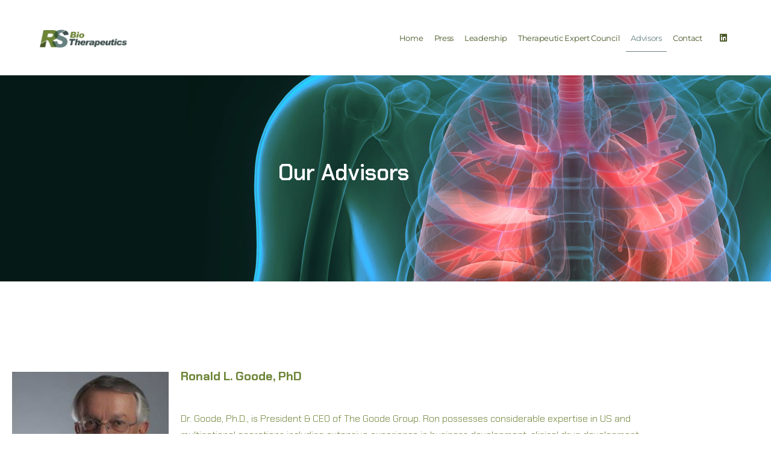

--- FILE ---
content_type: text/html; charset=UTF-8
request_url: https://rsbiotherapeutics.com/advisors/
body_size: 13650
content:
<!DOCTYPE html>
<html lang="en">
<head>
	<meta charset="UTF-8">
	<meta name="viewport" content="width=device-width, initial-scale=1.0, viewport-fit=cover" />		<title>Our Advisors &#8211; RS BioTherapeutics</title>
<meta name='robots' content='max-image-preview:large' />
<link rel="alternate" type="application/rss+xml" title="RS BioTherapeutics &raquo; Feed" href="https://rsbiotherapeutics.com/feed/" />
<link rel="alternate" type="application/rss+xml" title="RS BioTherapeutics &raquo; Comments Feed" href="https://rsbiotherapeutics.com/comments/feed/" />
<link rel="alternate" title="oEmbed (JSON)" type="application/json+oembed" href="https://rsbiotherapeutics.com/wp-json/oembed/1.0/embed?url=https%3A%2F%2Frsbiotherapeutics.com%2Fadvisors%2F" />
<link rel="alternate" title="oEmbed (XML)" type="text/xml+oembed" href="https://rsbiotherapeutics.com/wp-json/oembed/1.0/embed?url=https%3A%2F%2Frsbiotherapeutics.com%2Fadvisors%2F&#038;format=xml" />
<style id='wp-img-auto-sizes-contain-inline-css'>
img:is([sizes=auto i],[sizes^="auto," i]){contain-intrinsic-size:3000px 1500px}
/*# sourceURL=wp-img-auto-sizes-contain-inline-css */
</style>

<style id='wp-emoji-styles-inline-css'>

	img.wp-smiley, img.emoji {
		display: inline !important;
		border: none !important;
		box-shadow: none !important;
		height: 1em !important;
		width: 1em !important;
		margin: 0 0.07em !important;
		vertical-align: -0.1em !important;
		background: none !important;
		padding: 0 !important;
	}
/*# sourceURL=wp-emoji-styles-inline-css */
</style>
<style id='classic-theme-styles-inline-css'>
/*! This file is auto-generated */
.wp-block-button__link{color:#fff;background-color:#32373c;border-radius:9999px;box-shadow:none;text-decoration:none;padding:calc(.667em + 2px) calc(1.333em + 2px);font-size:1.125em}.wp-block-file__button{background:#32373c;color:#fff;text-decoration:none}
/*# sourceURL=/wp-includes/css/classic-themes.min.css */
</style>
<link rel='stylesheet' id='twenty-twenty-one-custom-color-overrides-css' href='https://rsbiotherapeutics.com/wp-content/themes/twentytwentyone/assets/css/custom-color-overrides.css?ver=2.7' media='all' />
<style id='twenty-twenty-one-custom-color-overrides-inline-css'>
:root .editor-styles-wrapper{--global--color-background: #ffffff;--global--color-primary: #000;--global--color-secondary: #000;--button--color-background: #000;--button--color-text-hover: #000;}
/*# sourceURL=twenty-twenty-one-custom-color-overrides-inline-css */
</style>
<style id='global-styles-inline-css'>
:root{--wp--preset--aspect-ratio--square: 1;--wp--preset--aspect-ratio--4-3: 4/3;--wp--preset--aspect-ratio--3-4: 3/4;--wp--preset--aspect-ratio--3-2: 3/2;--wp--preset--aspect-ratio--2-3: 2/3;--wp--preset--aspect-ratio--16-9: 16/9;--wp--preset--aspect-ratio--9-16: 9/16;--wp--preset--color--black: #000000;--wp--preset--color--cyan-bluish-gray: #abb8c3;--wp--preset--color--white: #FFFFFF;--wp--preset--color--pale-pink: #f78da7;--wp--preset--color--vivid-red: #cf2e2e;--wp--preset--color--luminous-vivid-orange: #ff6900;--wp--preset--color--luminous-vivid-amber: #fcb900;--wp--preset--color--light-green-cyan: #7bdcb5;--wp--preset--color--vivid-green-cyan: #00d084;--wp--preset--color--pale-cyan-blue: #8ed1fc;--wp--preset--color--vivid-cyan-blue: #0693e3;--wp--preset--color--vivid-purple: #9b51e0;--wp--preset--color--dark-gray: #28303D;--wp--preset--color--gray: #39414D;--wp--preset--color--green: #D1E4DD;--wp--preset--color--blue: #D1DFE4;--wp--preset--color--purple: #D1D1E4;--wp--preset--color--red: #E4D1D1;--wp--preset--color--orange: #E4DAD1;--wp--preset--color--yellow: #EEEADD;--wp--preset--gradient--vivid-cyan-blue-to-vivid-purple: linear-gradient(135deg,rgb(6,147,227) 0%,rgb(155,81,224) 100%);--wp--preset--gradient--light-green-cyan-to-vivid-green-cyan: linear-gradient(135deg,rgb(122,220,180) 0%,rgb(0,208,130) 100%);--wp--preset--gradient--luminous-vivid-amber-to-luminous-vivid-orange: linear-gradient(135deg,rgb(252,185,0) 0%,rgb(255,105,0) 100%);--wp--preset--gradient--luminous-vivid-orange-to-vivid-red: linear-gradient(135deg,rgb(255,105,0) 0%,rgb(207,46,46) 100%);--wp--preset--gradient--very-light-gray-to-cyan-bluish-gray: linear-gradient(135deg,rgb(238,238,238) 0%,rgb(169,184,195) 100%);--wp--preset--gradient--cool-to-warm-spectrum: linear-gradient(135deg,rgb(74,234,220) 0%,rgb(151,120,209) 20%,rgb(207,42,186) 40%,rgb(238,44,130) 60%,rgb(251,105,98) 80%,rgb(254,248,76) 100%);--wp--preset--gradient--blush-light-purple: linear-gradient(135deg,rgb(255,206,236) 0%,rgb(152,150,240) 100%);--wp--preset--gradient--blush-bordeaux: linear-gradient(135deg,rgb(254,205,165) 0%,rgb(254,45,45) 50%,rgb(107,0,62) 100%);--wp--preset--gradient--luminous-dusk: linear-gradient(135deg,rgb(255,203,112) 0%,rgb(199,81,192) 50%,rgb(65,88,208) 100%);--wp--preset--gradient--pale-ocean: linear-gradient(135deg,rgb(255,245,203) 0%,rgb(182,227,212) 50%,rgb(51,167,181) 100%);--wp--preset--gradient--electric-grass: linear-gradient(135deg,rgb(202,248,128) 0%,rgb(113,206,126) 100%);--wp--preset--gradient--midnight: linear-gradient(135deg,rgb(2,3,129) 0%,rgb(40,116,252) 100%);--wp--preset--gradient--purple-to-yellow: linear-gradient(160deg, #D1D1E4 0%, #EEEADD 100%);--wp--preset--gradient--yellow-to-purple: linear-gradient(160deg, #EEEADD 0%, #D1D1E4 100%);--wp--preset--gradient--green-to-yellow: linear-gradient(160deg, #D1E4DD 0%, #EEEADD 100%);--wp--preset--gradient--yellow-to-green: linear-gradient(160deg, #EEEADD 0%, #D1E4DD 100%);--wp--preset--gradient--red-to-yellow: linear-gradient(160deg, #E4D1D1 0%, #EEEADD 100%);--wp--preset--gradient--yellow-to-red: linear-gradient(160deg, #EEEADD 0%, #E4D1D1 100%);--wp--preset--gradient--purple-to-red: linear-gradient(160deg, #D1D1E4 0%, #E4D1D1 100%);--wp--preset--gradient--red-to-purple: linear-gradient(160deg, #E4D1D1 0%, #D1D1E4 100%);--wp--preset--font-size--small: 18px;--wp--preset--font-size--medium: 20px;--wp--preset--font-size--large: 24px;--wp--preset--font-size--x-large: 42px;--wp--preset--font-size--extra-small: 16px;--wp--preset--font-size--normal: 20px;--wp--preset--font-size--extra-large: 40px;--wp--preset--font-size--huge: 96px;--wp--preset--font-size--gigantic: 144px;--wp--preset--spacing--20: 0.44rem;--wp--preset--spacing--30: 0.67rem;--wp--preset--spacing--40: 1rem;--wp--preset--spacing--50: 1.5rem;--wp--preset--spacing--60: 2.25rem;--wp--preset--spacing--70: 3.38rem;--wp--preset--spacing--80: 5.06rem;--wp--preset--shadow--natural: 6px 6px 9px rgba(0, 0, 0, 0.2);--wp--preset--shadow--deep: 12px 12px 50px rgba(0, 0, 0, 0.4);--wp--preset--shadow--sharp: 6px 6px 0px rgba(0, 0, 0, 0.2);--wp--preset--shadow--outlined: 6px 6px 0px -3px rgb(255, 255, 255), 6px 6px rgb(0, 0, 0);--wp--preset--shadow--crisp: 6px 6px 0px rgb(0, 0, 0);}:where(.is-layout-flex){gap: 0.5em;}:where(.is-layout-grid){gap: 0.5em;}body .is-layout-flex{display: flex;}.is-layout-flex{flex-wrap: wrap;align-items: center;}.is-layout-flex > :is(*, div){margin: 0;}body .is-layout-grid{display: grid;}.is-layout-grid > :is(*, div){margin: 0;}:where(.wp-block-columns.is-layout-flex){gap: 2em;}:where(.wp-block-columns.is-layout-grid){gap: 2em;}:where(.wp-block-post-template.is-layout-flex){gap: 1.25em;}:where(.wp-block-post-template.is-layout-grid){gap: 1.25em;}.has-black-color{color: var(--wp--preset--color--black) !important;}.has-cyan-bluish-gray-color{color: var(--wp--preset--color--cyan-bluish-gray) !important;}.has-white-color{color: var(--wp--preset--color--white) !important;}.has-pale-pink-color{color: var(--wp--preset--color--pale-pink) !important;}.has-vivid-red-color{color: var(--wp--preset--color--vivid-red) !important;}.has-luminous-vivid-orange-color{color: var(--wp--preset--color--luminous-vivid-orange) !important;}.has-luminous-vivid-amber-color{color: var(--wp--preset--color--luminous-vivid-amber) !important;}.has-light-green-cyan-color{color: var(--wp--preset--color--light-green-cyan) !important;}.has-vivid-green-cyan-color{color: var(--wp--preset--color--vivid-green-cyan) !important;}.has-pale-cyan-blue-color{color: var(--wp--preset--color--pale-cyan-blue) !important;}.has-vivid-cyan-blue-color{color: var(--wp--preset--color--vivid-cyan-blue) !important;}.has-vivid-purple-color{color: var(--wp--preset--color--vivid-purple) !important;}.has-black-background-color{background-color: var(--wp--preset--color--black) !important;}.has-cyan-bluish-gray-background-color{background-color: var(--wp--preset--color--cyan-bluish-gray) !important;}.has-white-background-color{background-color: var(--wp--preset--color--white) !important;}.has-pale-pink-background-color{background-color: var(--wp--preset--color--pale-pink) !important;}.has-vivid-red-background-color{background-color: var(--wp--preset--color--vivid-red) !important;}.has-luminous-vivid-orange-background-color{background-color: var(--wp--preset--color--luminous-vivid-orange) !important;}.has-luminous-vivid-amber-background-color{background-color: var(--wp--preset--color--luminous-vivid-amber) !important;}.has-light-green-cyan-background-color{background-color: var(--wp--preset--color--light-green-cyan) !important;}.has-vivid-green-cyan-background-color{background-color: var(--wp--preset--color--vivid-green-cyan) !important;}.has-pale-cyan-blue-background-color{background-color: var(--wp--preset--color--pale-cyan-blue) !important;}.has-vivid-cyan-blue-background-color{background-color: var(--wp--preset--color--vivid-cyan-blue) !important;}.has-vivid-purple-background-color{background-color: var(--wp--preset--color--vivid-purple) !important;}.has-black-border-color{border-color: var(--wp--preset--color--black) !important;}.has-cyan-bluish-gray-border-color{border-color: var(--wp--preset--color--cyan-bluish-gray) !important;}.has-white-border-color{border-color: var(--wp--preset--color--white) !important;}.has-pale-pink-border-color{border-color: var(--wp--preset--color--pale-pink) !important;}.has-vivid-red-border-color{border-color: var(--wp--preset--color--vivid-red) !important;}.has-luminous-vivid-orange-border-color{border-color: var(--wp--preset--color--luminous-vivid-orange) !important;}.has-luminous-vivid-amber-border-color{border-color: var(--wp--preset--color--luminous-vivid-amber) !important;}.has-light-green-cyan-border-color{border-color: var(--wp--preset--color--light-green-cyan) !important;}.has-vivid-green-cyan-border-color{border-color: var(--wp--preset--color--vivid-green-cyan) !important;}.has-pale-cyan-blue-border-color{border-color: var(--wp--preset--color--pale-cyan-blue) !important;}.has-vivid-cyan-blue-border-color{border-color: var(--wp--preset--color--vivid-cyan-blue) !important;}.has-vivid-purple-border-color{border-color: var(--wp--preset--color--vivid-purple) !important;}.has-vivid-cyan-blue-to-vivid-purple-gradient-background{background: var(--wp--preset--gradient--vivid-cyan-blue-to-vivid-purple) !important;}.has-light-green-cyan-to-vivid-green-cyan-gradient-background{background: var(--wp--preset--gradient--light-green-cyan-to-vivid-green-cyan) !important;}.has-luminous-vivid-amber-to-luminous-vivid-orange-gradient-background{background: var(--wp--preset--gradient--luminous-vivid-amber-to-luminous-vivid-orange) !important;}.has-luminous-vivid-orange-to-vivid-red-gradient-background{background: var(--wp--preset--gradient--luminous-vivid-orange-to-vivid-red) !important;}.has-very-light-gray-to-cyan-bluish-gray-gradient-background{background: var(--wp--preset--gradient--very-light-gray-to-cyan-bluish-gray) !important;}.has-cool-to-warm-spectrum-gradient-background{background: var(--wp--preset--gradient--cool-to-warm-spectrum) !important;}.has-blush-light-purple-gradient-background{background: var(--wp--preset--gradient--blush-light-purple) !important;}.has-blush-bordeaux-gradient-background{background: var(--wp--preset--gradient--blush-bordeaux) !important;}.has-luminous-dusk-gradient-background{background: var(--wp--preset--gradient--luminous-dusk) !important;}.has-pale-ocean-gradient-background{background: var(--wp--preset--gradient--pale-ocean) !important;}.has-electric-grass-gradient-background{background: var(--wp--preset--gradient--electric-grass) !important;}.has-midnight-gradient-background{background: var(--wp--preset--gradient--midnight) !important;}.has-small-font-size{font-size: var(--wp--preset--font-size--small) !important;}.has-medium-font-size{font-size: var(--wp--preset--font-size--medium) !important;}.has-large-font-size{font-size: var(--wp--preset--font-size--large) !important;}.has-x-large-font-size{font-size: var(--wp--preset--font-size--x-large) !important;}
:where(.wp-block-post-template.is-layout-flex){gap: 1.25em;}:where(.wp-block-post-template.is-layout-grid){gap: 1.25em;}
:where(.wp-block-term-template.is-layout-flex){gap: 1.25em;}:where(.wp-block-term-template.is-layout-grid){gap: 1.25em;}
:where(.wp-block-columns.is-layout-flex){gap: 2em;}:where(.wp-block-columns.is-layout-grid){gap: 2em;}
:root :where(.wp-block-pullquote){font-size: 1.5em;line-height: 1.6;}
/*# sourceURL=global-styles-inline-css */
</style>
<link rel='stylesheet' id='twenty-twenty-one-style-css' href='https://rsbiotherapeutics.com/wp-content/themes/twentytwentyone/style.css?ver=2.7' media='all' />
<style id='twenty-twenty-one-style-inline-css'>
:root{--global--color-background: #ffffff;--global--color-primary: #000;--global--color-secondary: #000;--button--color-background: #000;--button--color-text-hover: #000;}
/*# sourceURL=twenty-twenty-one-style-inline-css */
</style>
<link rel='stylesheet' id='twenty-twenty-one-print-style-css' href='https://rsbiotherapeutics.com/wp-content/themes/twentytwentyone/assets/css/print.css?ver=2.7' media='print' />
<link rel='stylesheet' id='elementor-frontend-css' href='https://rsbiotherapeutics.com/wp-content/plugins/elementor/assets/css/frontend.min.css?ver=3.34.0' media='all' />
<link rel='stylesheet' id='widget-image-css' href='https://rsbiotherapeutics.com/wp-content/plugins/elementor/assets/css/widget-image.min.css?ver=3.34.0' media='all' />
<link rel='stylesheet' id='widget-nav-menu-css' href='https://rsbiotherapeutics.com/wp-content/plugins/elementor-pro/assets/css/widget-nav-menu.min.css?ver=3.32.3' media='all' />
<link rel='stylesheet' id='e-sticky-css' href='https://rsbiotherapeutics.com/wp-content/plugins/elementor-pro/assets/css/modules/sticky.min.css?ver=3.32.3' media='all' />
<link rel='stylesheet' id='widget-divider-css' href='https://rsbiotherapeutics.com/wp-content/plugins/elementor/assets/css/widget-divider.min.css?ver=3.34.0' media='all' />
<link rel='stylesheet' id='elementor-icons-css' href='https://rsbiotherapeutics.com/wp-content/plugins/elementor/assets/lib/eicons/css/elementor-icons.min.css?ver=5.45.0' media='all' />
<link rel='stylesheet' id='elementor-post-6-css' href='https://rsbiotherapeutics.com/wp-content/uploads/elementor/css/post-6.css?ver=1767735179' media='all' />
<link rel='stylesheet' id='widget-spacer-css' href='https://rsbiotherapeutics.com/wp-content/plugins/elementor/assets/css/widget-spacer.min.css?ver=3.34.0' media='all' />
<link rel='stylesheet' id='elementor-post-526-css' href='https://rsbiotherapeutics.com/wp-content/uploads/elementor/css/post-526.css?ver=1767747063' media='all' />
<link rel='stylesheet' id='elementor-post-7-css' href='https://rsbiotherapeutics.com/wp-content/uploads/elementor/css/post-7.css?ver=1767735180' media='all' />
<link rel='stylesheet' id='elementor-post-15-css' href='https://rsbiotherapeutics.com/wp-content/uploads/elementor/css/post-15.css?ver=1767735180' media='all' />
<link rel='stylesheet' id='elementor-post-70-css' href='https://rsbiotherapeutics.com/wp-content/uploads/elementor/css/post-70.css?ver=1767735180' media='all' />
<link rel='stylesheet' id='elementor-gf-local-chakrapetch-css' href='https://rsbiotherapeutics.com/wp-content/uploads/elementor/google-fonts/css/chakrapetch.css?ver=1744904913' media='all' />
<link rel='stylesheet' id='elementor-gf-local-roboto-css' href='https://rsbiotherapeutics.com/wp-content/uploads/elementor/google-fonts/css/roboto.css?ver=1744904922' media='all' />
<link rel='stylesheet' id='elementor-gf-local-montserrat-css' href='https://rsbiotherapeutics.com/wp-content/uploads/elementor/google-fonts/css/montserrat.css?ver=1744904928' media='all' />
<link rel='stylesheet' id='elementor-icons-shared-0-css' href='https://rsbiotherapeutics.com/wp-content/plugins/elementor/assets/lib/font-awesome/css/fontawesome.min.css?ver=5.15.3' media='all' />
<link rel='stylesheet' id='elementor-icons-fa-solid-css' href='https://rsbiotherapeutics.com/wp-content/plugins/elementor/assets/lib/font-awesome/css/solid.min.css?ver=5.15.3' media='all' />
<link rel='stylesheet' id='elementor-icons-fa-brands-css' href='https://rsbiotherapeutics.com/wp-content/plugins/elementor/assets/lib/font-awesome/css/brands.min.css?ver=5.15.3' media='all' />
<script id="twenty-twenty-one-ie11-polyfills-js-after">
( Element.prototype.matches && Element.prototype.closest && window.NodeList && NodeList.prototype.forEach ) || document.write( '<script src="https://rsbiotherapeutics.com/wp-content/themes/twentytwentyone/assets/js/polyfills.js?ver=2.7"></scr' + 'ipt>' );
//# sourceURL=twenty-twenty-one-ie11-polyfills-js-after
</script>
<script src="https://rsbiotherapeutics.com/wp-content/themes/twentytwentyone/assets/js/primary-navigation.js?ver=2.7" id="twenty-twenty-one-primary-navigation-script-js" defer data-wp-strategy="defer"></script>
<script src="https://rsbiotherapeutics.com/wp-includes/js/jquery/jquery.min.js?ver=3.7.1" id="jquery-core-js"></script>
<script src="https://rsbiotherapeutics.com/wp-includes/js/jquery/jquery-migrate.min.js?ver=3.4.1" id="jquery-migrate-js"></script>
<link rel="https://api.w.org/" href="https://rsbiotherapeutics.com/wp-json/" /><link rel="alternate" title="JSON" type="application/json" href="https://rsbiotherapeutics.com/wp-json/wp/v2/pages/526" /><link rel="EditURI" type="application/rsd+xml" title="RSD" href="https://rsbiotherapeutics.com/xmlrpc.php?rsd" />
<meta name="generator" content="WordPress 6.9" />
<link rel="canonical" href="https://rsbiotherapeutics.com/advisors/" />
<link rel='shortlink' href='https://rsbiotherapeutics.com/?p=526' />
<!-- Google Tag Manager -->
<script>(function(w,d,s,l,i){w[l]=w[l]||[];w[l].push({'gtm.start':
new Date().getTime(),event:'gtm.js'});var f=d.getElementsByTagName(s)[0],
j=d.createElement(s),dl=l!='dataLayer'?'&l='+l:'';j.async=true;j.src=
'https://www.googletagmanager.com/gtm.js?id='+i+dl;f.parentNode.insertBefore(j,f);
})(window,document,'script','dataLayer','GTM-NBT4B8H3');</script>
<!-- End Google Tag Manager -->
<!-- AudienceLab Pixel Code --> <script type="text/javascript"> const pixelId = '59e3eedc-4b0c-48e5-b86d-36f0f4cad065'; </script> <script src="https://cdn.audiencelab.io/pixel_V2.js" type="text/javascript"></script> <!-- End AudienceLab Pixel Code --><meta name="generator" content="Elementor 3.34.0; features: additional_custom_breakpoints; settings: css_print_method-external, google_font-enabled, font_display-auto">
<style>.recentcomments a{display:inline !important;padding:0 !important;margin:0 !important;}</style>			<style>
				.e-con.e-parent:nth-of-type(n+4):not(.e-lazyloaded):not(.e-no-lazyload),
				.e-con.e-parent:nth-of-type(n+4):not(.e-lazyloaded):not(.e-no-lazyload) * {
					background-image: none !important;
				}
				@media screen and (max-height: 1024px) {
					.e-con.e-parent:nth-of-type(n+3):not(.e-lazyloaded):not(.e-no-lazyload),
					.e-con.e-parent:nth-of-type(n+3):not(.e-lazyloaded):not(.e-no-lazyload) * {
						background-image: none !important;
					}
				}
				@media screen and (max-height: 640px) {
					.e-con.e-parent:nth-of-type(n+2):not(.e-lazyloaded):not(.e-no-lazyload),
					.e-con.e-parent:nth-of-type(n+2):not(.e-lazyloaded):not(.e-no-lazyload) * {
						background-image: none !important;
					}
				}
			</style>
			<style id="custom-background-css">
body.custom-background { background-color: #ffffff; }
</style>
	<!-- Google tag (gtag.js) -->
<script async src="https://www.googletagmanager.com/gtag/js?id=G-3KCD13ZHYB"></script>
<script>
  window.dataLayer = window.dataLayer || [];
  function gtag(){dataLayer.push(arguments);}
  gtag('js', new Date());

  gtag('config', 'G-3KCD13ZHYB');
</script><link rel="icon" href="https://rsbiotherapeutics.com/wp-content/uploads/2021/02/cropped-RS_web_icon-32x32.jpg" sizes="32x32" />
<link rel="icon" href="https://rsbiotherapeutics.com/wp-content/uploads/2021/02/cropped-RS_web_icon-192x192.jpg" sizes="192x192" />
<link rel="apple-touch-icon" href="https://rsbiotherapeutics.com/wp-content/uploads/2021/02/cropped-RS_web_icon-180x180.jpg" />
<meta name="msapplication-TileImage" content="https://rsbiotherapeutics.com/wp-content/uploads/2021/02/cropped-RS_web_icon-270x270.jpg" />
</head>
<body class="wp-singular page-template-default page page-id-526 custom-background wp-custom-logo wp-embed-responsive wp-theme-twentytwentyone is-light-theme has-background-white no-js singular has-main-navigation elementor-default elementor-template-full-width elementor-kit-6 elementor-page elementor-page-526 elementor-page-70">
<!-- Google Tag Manager (noscript) -->
<noscript><iframe src="https://www.googletagmanager.com/ns.html?id=GTM-NBT4B8H3"
height="0" width="0" style="display:none;visibility:hidden"></iframe></noscript>
<!-- End Google Tag Manager (noscript) -->
		<header data-elementor-type="header" data-elementor-id="7" class="elementor elementor-7 elementor-location-header" data-elementor-post-type="elementor_library">
					<section class="elementor-section elementor-top-section elementor-element elementor-element-6263a15b elementor-section-full_width elementor-section-height-min-height elementor-section-items-stretch elementor-section-height-default" data-id="6263a15b" data-element_type="section" data-settings="{&quot;sticky&quot;:&quot;top&quot;,&quot;background_background&quot;:&quot;classic&quot;,&quot;sticky_on&quot;:[&quot;desktop&quot;,&quot;tablet&quot;,&quot;mobile&quot;],&quot;sticky_offset&quot;:0,&quot;sticky_effects_offset&quot;:0,&quot;sticky_anchor_link_offset&quot;:0}">
						<div class="elementor-container elementor-column-gap-default">
					<div class="elementor-column elementor-col-33 elementor-top-column elementor-element elementor-element-14a12ae8" data-id="14a12ae8" data-element_type="column">
			<div class="elementor-widget-wrap elementor-element-populated">
						<div class="elementor-element elementor-element-4686ad62 elementor-widget elementor-widget-image" data-id="4686ad62" data-element_type="widget" data-widget_type="image.default">
				<div class="elementor-widget-container">
																<a href="https://rsbiotherapeutics.com">
							<img loading="lazy" width="610" height="130" src="https://rsbiotherapeutics.com/wp-content/uploads/2021/02/RSbio_web_logo.png" class="attachment-full size-full wp-image-316" alt="" srcset="https://rsbiotherapeutics.com/wp-content/uploads/2021/02/RSbio_web_logo.png 610w, https://rsbiotherapeutics.com/wp-content/uploads/2021/02/RSbio_web_logo-300x64.png 300w" sizes="(max-width: 610px) 100vw, 610px" style="width:100%;height:21.31%;max-width:610px" />								</a>
															</div>
				</div>
					</div>
		</div>
				<div class="elementor-column elementor-col-33 elementor-top-column elementor-element elementor-element-dea7a3d" data-id="dea7a3d" data-element_type="column">
			<div class="elementor-widget-wrap elementor-element-populated">
						<div class="elementor-element elementor-element-3ed92aae elementor-nav-menu__align-end elementor-nav-menu--stretch elementor-nav-menu__text-align-center elementor-widget-tablet__width-initial elementor-nav-menu--dropdown-tablet elementor-nav-menu--toggle elementor-nav-menu--burger elementor-widget elementor-widget-nav-menu" data-id="3ed92aae" data-element_type="widget" data-settings="{&quot;full_width&quot;:&quot;stretch&quot;,&quot;layout&quot;:&quot;horizontal&quot;,&quot;submenu_icon&quot;:{&quot;value&quot;:&quot;&lt;i class=\&quot;fas fa-caret-down\&quot; aria-hidden=\&quot;true\&quot;&gt;&lt;\/i&gt;&quot;,&quot;library&quot;:&quot;fa-solid&quot;},&quot;toggle&quot;:&quot;burger&quot;}" data-widget_type="nav-menu.default">
				<div class="elementor-widget-container">
								<nav aria-label="Menu" class="elementor-nav-menu--main elementor-nav-menu__container elementor-nav-menu--layout-horizontal e--pointer-underline e--animation-fade">
				<ul id="menu-1-3ed92aae" class="elementor-nav-menu"><li class="menu-item menu-item-type-post_type menu-item-object-page menu-item-home menu-item-50"><a href="https://rsbiotherapeutics.com/" class="elementor-item">Home</a></li>
<li class="menu-item menu-item-type-post_type menu-item-object-page menu-item-567"><a href="https://rsbiotherapeutics.com/press/" class="elementor-item">Press</a></li>
<li class="menu-item menu-item-type-post_type menu-item-object-page menu-item-225"><a href="https://rsbiotherapeutics.com/who-we-are/" class="elementor-item">Leadership</a></li>
<li class="menu-item menu-item-type-post_type menu-item-object-page menu-item-943"><a href="https://rsbiotherapeutics.com/therapeutic-expert-council/" class="elementor-item">Therapeutic Expert Council</a></li>
<li class="menu-item menu-item-type-post_type menu-item-object-page current-menu-item page_item page-item-526 current_page_item menu-item-533"><a href="https://rsbiotherapeutics.com/advisors/" aria-current="page" class="elementor-item elementor-item-active">Advisors</a></li>
<li class="menu-item menu-item-type-post_type menu-item-object-page menu-item-224"><a href="https://rsbiotherapeutics.com/contact-us/" class="elementor-item">Contact</a></li>
</ul>			</nav>
					<div class="elementor-menu-toggle" role="button" tabindex="0" aria-label="Menu Toggle" aria-expanded="false">
			<i aria-hidden="true" role="presentation" class="elementor-menu-toggle__icon--open eicon-menu-bar"></i><i aria-hidden="true" role="presentation" class="elementor-menu-toggle__icon--close eicon-close"></i>		</div>
					<nav class="elementor-nav-menu--dropdown elementor-nav-menu__container" aria-hidden="true">
				<ul id="menu-2-3ed92aae" class="elementor-nav-menu"><li class="menu-item menu-item-type-post_type menu-item-object-page menu-item-home menu-item-50"><a href="https://rsbiotherapeutics.com/" class="elementor-item" tabindex="-1">Home</a></li>
<li class="menu-item menu-item-type-post_type menu-item-object-page menu-item-567"><a href="https://rsbiotherapeutics.com/press/" class="elementor-item" tabindex="-1">Press</a></li>
<li class="menu-item menu-item-type-post_type menu-item-object-page menu-item-225"><a href="https://rsbiotherapeutics.com/who-we-are/" class="elementor-item" tabindex="-1">Leadership</a></li>
<li class="menu-item menu-item-type-post_type menu-item-object-page menu-item-943"><a href="https://rsbiotherapeutics.com/therapeutic-expert-council/" class="elementor-item" tabindex="-1">Therapeutic Expert Council</a></li>
<li class="menu-item menu-item-type-post_type menu-item-object-page current-menu-item page_item page-item-526 current_page_item menu-item-533"><a href="https://rsbiotherapeutics.com/advisors/" aria-current="page" class="elementor-item elementor-item-active" tabindex="-1">Advisors</a></li>
<li class="menu-item menu-item-type-post_type menu-item-object-page menu-item-224"><a href="https://rsbiotherapeutics.com/contact-us/" class="elementor-item" tabindex="-1">Contact</a></li>
</ul>			</nav>
						</div>
				</div>
					</div>
		</div>
				<div class="elementor-column elementor-col-33 elementor-top-column elementor-element elementor-element-415f3278" data-id="415f3278" data-element_type="column">
			<div class="elementor-widget-wrap elementor-element-populated">
						<div class="elementor-element elementor-element-5335b38a elementor-view-default elementor-widget elementor-widget-icon" data-id="5335b38a" data-element_type="widget" data-widget_type="icon.default">
				<div class="elementor-widget-container">
							<div class="elementor-icon-wrapper">
			<a class="elementor-icon" href="https://www.linkedin.com/company/rs-biotherapeutics">
			<i aria-hidden="true" class="fab fa-linkedin"></i>			</a>
		</div>
						</div>
				</div>
					</div>
		</div>
					</div>
		</section>
				</header>
				<div data-elementor-type="single-page" data-elementor-id="70" class="elementor elementor-70 elementor-location-single post-526 page type-page status-publish hentry entry" data-elementor-post-type="elementor_library">
					<section class="elementor-section elementor-top-section elementor-element elementor-element-635f6743 elementor-section-boxed elementor-section-height-default elementor-section-height-default" data-id="635f6743" data-element_type="section">
						<div class="elementor-container elementor-column-gap-no">
					<div class="elementor-column elementor-col-100 elementor-top-column elementor-element elementor-element-bd4dd5a" data-id="bd4dd5a" data-element_type="column" data-settings="{&quot;background_background&quot;:&quot;classic&quot;}">
			<div class="elementor-widget-wrap elementor-element-populated">
						<div class="elementor-element elementor-element-3a7bdf3e elementor-widget elementor-widget-theme-post-content" data-id="3a7bdf3e" data-element_type="widget" data-widget_type="theme-post-content.default">
				<div class="elementor-widget-container">
							<div data-elementor-type="wp-page" data-elementor-id="526" class="elementor elementor-526" data-elementor-post-type="page">
						<section class="elementor-section elementor-top-section elementor-element elementor-element-d4f860c elementor-section-stretched elementor-section-boxed elementor-section-height-default elementor-section-height-default" data-id="d4f860c" data-element_type="section" data-settings="{&quot;background_background&quot;:&quot;classic&quot;,&quot;stretch_section&quot;:&quot;section-stretched&quot;}">
							<div class="elementor-background-overlay"></div>
							<div class="elementor-container elementor-column-gap-no">
					<div class="elementor-column elementor-col-100 elementor-top-column elementor-element elementor-element-66f725d" data-id="66f725d" data-element_type="column">
			<div class="elementor-widget-wrap elementor-element-populated">
						<div class="elementor-element elementor-element-af3a6c7 elementor-widget elementor-widget-spacer" data-id="af3a6c7" data-element_type="widget" data-widget_type="spacer.default">
				<div class="elementor-widget-container">
							<div class="elementor-spacer">
			<div class="elementor-spacer-inner"></div>
		</div>
						</div>
				</div>
				<section class="elementor-section elementor-inner-section elementor-element elementor-element-9bc235d elementor-section-boxed elementor-section-height-default elementor-section-height-default" data-id="9bc235d" data-element_type="section">
						<div class="elementor-container elementor-column-gap-default">
					<div class="elementor-column elementor-col-100 elementor-inner-column elementor-element elementor-element-06291d4" data-id="06291d4" data-element_type="column">
			<div class="elementor-widget-wrap elementor-element-populated">
						<div class="elementor-element elementor-element-1369b10 elementor-widget elementor-widget-text-editor" data-id="1369b10" data-element_type="widget" data-widget_type="text-editor.default">
				<div class="elementor-widget-container">
									<p>Our Advisors</p>								</div>
				</div>
				<div class="elementor-element elementor-element-4b524b4 elementor-widget elementor-widget-spacer" data-id="4b524b4" data-element_type="widget" data-widget_type="spacer.default">
				<div class="elementor-widget-container">
							<div class="elementor-spacer">
			<div class="elementor-spacer-inner"></div>
		</div>
						</div>
				</div>
					</div>
		</div>
					</div>
		</section>
					</div>
		</div>
					</div>
		</section>
				<section class="elementor-section elementor-top-section elementor-element elementor-element-ae38634 elementor-section-boxed elementor-section-height-default elementor-section-height-default" data-id="ae38634" data-element_type="section">
						<div class="elementor-container elementor-column-gap-default">
					<div class="elementor-column elementor-col-100 elementor-top-column elementor-element elementor-element-d17002e" data-id="d17002e" data-element_type="column">
			<div class="elementor-widget-wrap elementor-element-populated">
						<div class="elementor-element elementor-element-6eec1d6 elementor-widget elementor-widget-spacer" data-id="6eec1d6" data-element_type="widget" data-widget_type="spacer.default">
				<div class="elementor-widget-container">
							<div class="elementor-spacer">
			<div class="elementor-spacer-inner"></div>
		</div>
						</div>
				</div>
				<section class="elementor-section elementor-inner-section elementor-element elementor-element-9f384e0 elementor-section-boxed elementor-section-height-default elementor-section-height-default" data-id="9f384e0" data-element_type="section">
						<div class="elementor-container elementor-column-gap-default">
					<div class="elementor-column elementor-col-50 elementor-inner-column elementor-element elementor-element-684f77d" data-id="684f77d" data-element_type="column">
			<div class="elementor-widget-wrap elementor-element-populated">
						<div class="elementor-element elementor-element-cafa388 elementor-widget elementor-widget-image" data-id="cafa388" data-element_type="widget" data-widget_type="image.default">
				<div class="elementor-widget-container">
															<img fetchpriority="high" fetchpriority="high" decoding="async" width="500" height="500" src="https://rsbiotherapeutics.com/wp-content/uploads/2022/04/rgoode2022.jpg" class="attachment-large size-large wp-image-528" alt="" srcset="https://rsbiotherapeutics.com/wp-content/uploads/2022/04/rgoode2022.jpg 500w, https://rsbiotherapeutics.com/wp-content/uploads/2022/04/rgoode2022-300x300.jpg 300w, https://rsbiotherapeutics.com/wp-content/uploads/2022/04/rgoode2022-150x150.jpg 150w" sizes="(max-width: 500px) 100vw, 500px" style="width:100%;height:100%;max-width:500px" />															</div>
				</div>
					</div>
		</div>
				<div class="elementor-column elementor-col-50 elementor-inner-column elementor-element elementor-element-8f2f6ec" data-id="8f2f6ec" data-element_type="column">
			<div class="elementor-widget-wrap elementor-element-populated">
						<div class="elementor-element elementor-element-7f71577 elementor-widget elementor-widget-text-editor" data-id="7f71577" data-element_type="widget" data-widget_type="text-editor.default">
				<div class="elementor-widget-container">
									<p>Ronald L. Goode, PhD</p>								</div>
				</div>
				<div class="elementor-element elementor-element-8c0e821 elementor-widget elementor-widget-text-editor" data-id="8c0e821" data-element_type="widget" data-widget_type="text-editor.default">
				<div class="elementor-widget-container">
									<p>Dr. Goode, Ph.D., is President &amp; CEO of The Goode Group. Ron possesses considerable expertise in US and multinational operations including extensive experience in business development, clinical drug development, compliance, and regulatory affairs. Dr. Goode began his career at Hoffmann-La Roche and held key management positions at Pfizer Pharmaceuticals (Director of Marketing Research → Vice President of Clinical Research and Scientific Affairs) and at G. D. Searle &amp; Co. (Senior Vice President of Commercial Development → President of Asia/Pacific World Area → President of Searle International). At both of these major pharma companies he had an extensive record of success in business development and was responsible for company or product acquisitions/development, which later became their largest selling drugs.</p><p> </p><p>Dr. Goode served as President and Chief Executive Officer of two public companies (Unimed Pharmaceuticals, Inc. and eXegenics Inc, of which he was also Chairman), both of which were ultimately successfully sold to large pharma companies. Other public companies of which he has served as a Director include Genitope Corporation, Vitro Diagnostics, Inc., Hokuriku Seiyaku, and Hikma Pharmaceuticals. Dr. Goode has supervised clinical development programs that led to the filing and approval of over a dozen successful New Drug Approval applications, including Pfizer’s Procardia XL, Searle’s Ambien, and Unimed’s Androgel.</p><p> </p><p>Dr. Goode formed his own consulting company (dba “The Goode Group”) to advise Boards of Directors, CEOs, investment funds, and private individuals. He recently served as Chairman of the Board of Directors of Labatec Pharma SA, a private Switzerland-based pharmaceutical company, and he sits on the Advisory Boards of several other private companies. Additionally, Dr. Goode serves as “Entrepreneur-in-Residence” at the University of Texas Southwestern Medical Center, a role which allows him early access to technologies developed by UTSMC’s faculty, which includes 6 Nobel Prize winners, 22 members of the National Academy of Sciences, 17 members of the National Academy of Medicine and 15 Howard Hughes Medical Institute Investigators.</p>								</div>
				</div>
				<div class="elementor-element elementor-element-c9c0a70 elementor-widget elementor-widget-spacer" data-id="c9c0a70" data-element_type="widget" data-widget_type="spacer.default">
				<div class="elementor-widget-container">
							<div class="elementor-spacer">
			<div class="elementor-spacer-inner"></div>
		</div>
						</div>
				</div>
					</div>
		</div>
					</div>
		</section>
				<section class="elementor-section elementor-inner-section elementor-element elementor-element-da1a8e1 elementor-section-boxed elementor-section-height-default elementor-section-height-default" data-id="da1a8e1" data-element_type="section">
						<div class="elementor-container elementor-column-gap-default">
					<div class="elementor-column elementor-col-50 elementor-inner-column elementor-element elementor-element-18739ae" data-id="18739ae" data-element_type="column">
			<div class="elementor-widget-wrap elementor-element-populated">
						<div class="elementor-element elementor-element-4e4e4a8 elementor-widget elementor-widget-image" data-id="4e4e4a8" data-element_type="widget" data-widget_type="image.default">
				<div class="elementor-widget-container">
															<img decoding="async" width="500" height="500" src="https://rsbiotherapeutics.com/wp-content/uploads/2023/06/kj3.jpg" class="attachment-large size-large wp-image-823" alt="" srcset="https://rsbiotherapeutics.com/wp-content/uploads/2023/06/kj3.jpg 500w, https://rsbiotherapeutics.com/wp-content/uploads/2023/06/kj3-300x300.jpg 300w, https://rsbiotherapeutics.com/wp-content/uploads/2023/06/kj3-150x150.jpg 150w" sizes="(max-width: 500px) 100vw, 500px" style="width:100%;height:100%;max-width:500px" />															</div>
				</div>
					</div>
		</div>
				<div class="elementor-column elementor-col-50 elementor-inner-column elementor-element elementor-element-bfdc201" data-id="bfdc201" data-element_type="column">
			<div class="elementor-widget-wrap elementor-element-populated">
						<div class="elementor-element elementor-element-2607b58 elementor-widget elementor-widget-text-editor" data-id="2607b58" data-element_type="widget" data-widget_type="text-editor.default">
				<div class="elementor-widget-container">
									<p>Ken Johnson, PharmD</p>								</div>
				</div>
				<div class="elementor-element elementor-element-09c87a5 elementor-widget__width-initial elementor-widget elementor-widget-text-editor" data-id="09c87a5" data-element_type="widget" data-widget_type="text-editor.default">
				<div class="elementor-widget-container">
									<p>Ken currently serves as the Senior Vice President, Global Development and Medical Affairs of Xeris Pharmaceuticals where he is responsible for leading clinical and nonclinical development, regulatory, quality and medical affairs. Possesses more than 30 years of professional experience in the pharmaceutical industry, pharmaceutical beneﬁts management, and academia. Most recently served as Executive Director, US Medical Aﬀairs for Hospital Specialty Products at Merck and has held senior management positions in Medical Aﬀairs and Outcomes Research at Circassia Pharmaceuticals, Durata Therapeutics, Horizon Pharma, Takeda Pharmaceuticals North America, NeoPharm, Searle/Pharmacia, and Bristol-Myers Squibb. Began his professional career on the faculty at the University of Colorado School of Pharmacy, with a practice and research focus in therapeutic drug monitoring and clinical pharmacokinetics. Received his Doctor of Pharmacy from the University of Minnesota and completed a postdoctoral fellowship at the University of Tennessee Health Sciences Center. Dr. Johnson holds a number of adjunct academic appointments and is a member of several professional societies.</p>								</div>
				</div>
				<div class="elementor-element elementor-element-4774b48 elementor-widget elementor-widget-spacer" data-id="4774b48" data-element_type="widget" data-widget_type="spacer.default">
				<div class="elementor-widget-container">
							<div class="elementor-spacer">
			<div class="elementor-spacer-inner"></div>
		</div>
						</div>
				</div>
					</div>
		</div>
					</div>
		</section>
				<section class="elementor-section elementor-inner-section elementor-element elementor-element-cdff2ca elementor-section-boxed elementor-section-height-default elementor-section-height-default" data-id="cdff2ca" data-element_type="section">
						<div class="elementor-container elementor-column-gap-default">
					<div class="elementor-column elementor-col-50 elementor-inner-column elementor-element elementor-element-00d577a" data-id="00d577a" data-element_type="column">
			<div class="elementor-widget-wrap elementor-element-populated">
						<div class="elementor-element elementor-element-e425137 elementor-widget elementor-widget-image" data-id="e425137" data-element_type="widget" data-widget_type="image.default">
				<div class="elementor-widget-container">
															<img decoding="async" width="500" height="500" src="https://rsbiotherapeutics.com/wp-content/uploads/2023/08/rking.jpg" class="attachment-large size-large wp-image-866" alt="" srcset="https://rsbiotherapeutics.com/wp-content/uploads/2023/08/rking.jpg 500w, https://rsbiotherapeutics.com/wp-content/uploads/2023/08/rking-300x300.jpg 300w, https://rsbiotherapeutics.com/wp-content/uploads/2023/08/rking-150x150.jpg 150w" sizes="(max-width: 500px) 100vw, 500px" style="width:100%;height:100%;max-width:500px" />															</div>
				</div>
					</div>
		</div>
				<div class="elementor-column elementor-col-50 elementor-inner-column elementor-element elementor-element-1545a04" data-id="1545a04" data-element_type="column">
			<div class="elementor-widget-wrap elementor-element-populated">
						<div class="elementor-element elementor-element-f8fd160 elementor-widget elementor-widget-text-editor" data-id="f8fd160" data-element_type="widget" data-widget_type="text-editor.default">
				<div class="elementor-widget-container">
									<p>Richard King</p>								</div>
				</div>
				<div class="elementor-element elementor-element-9220f3d elementor-widget elementor-widget-text-editor" data-id="9220f3d" data-element_type="widget" data-widget_type="text-editor.default">
				<div class="elementor-widget-container">
									<p>Richard is a dynamic pharma leader with a strong track record of success in Blue Chip, Specialty and Biotech start up organizations. Served as CEO at AcelRx Pharmaceuticals, Spruce Biosciences and ProLynx, Inc, and has held C-suite positions at Adamas Pharmaceuticals, The Scripps Research Institute, Tercica and Kos Pharmaceuticals. In these roles, has had strong private and public investor connectivity, resulting in raising external financing of over $1bn. Closed multiple corporate development deals, including leadership of a $250M partnering transaction, sale and merging of businesses, and other individual product or country licensing deals. Possesses Board experience in private and public company environments. Earned his MBA from the Alliance Manchester Business School and a BS with Honors in chemical engineering from University of Surrey.</p>								</div>
				</div>
				<div class="elementor-element elementor-element-9ad0224 elementor-widget elementor-widget-spacer" data-id="9ad0224" data-element_type="widget" data-widget_type="spacer.default">
				<div class="elementor-widget-container">
							<div class="elementor-spacer">
			<div class="elementor-spacer-inner"></div>
		</div>
						</div>
				</div>
					</div>
		</div>
					</div>
		</section>
				<section class="elementor-section elementor-inner-section elementor-element elementor-element-2612d33 elementor-section-boxed elementor-section-height-default elementor-section-height-default" data-id="2612d33" data-element_type="section">
						<div class="elementor-container elementor-column-gap-default">
					<div class="elementor-column elementor-col-50 elementor-inner-column elementor-element elementor-element-86ed7b2" data-id="86ed7b2" data-element_type="column">
			<div class="elementor-widget-wrap elementor-element-populated">
						<div class="elementor-element elementor-element-032dbf8 elementor-widget elementor-widget-image" data-id="032dbf8" data-element_type="widget" data-widget_type="image.default">
				<div class="elementor-widget-container">
															<img loading="lazy" loading="lazy" decoding="async" width="500" height="500" src="https://rsbiotherapeutics.com/wp-content/uploads/2024/01/manzanet.jpg" class="attachment-large size-large wp-image-902" alt="" srcset="https://rsbiotherapeutics.com/wp-content/uploads/2024/01/manzanet.jpg 500w, https://rsbiotherapeutics.com/wp-content/uploads/2024/01/manzanet-300x300.jpg 300w, https://rsbiotherapeutics.com/wp-content/uploads/2024/01/manzanet-150x150.jpg 150w" sizes="(max-width: 500px) 100vw, 500px" style="width:100%;height:100%;max-width:500px" />															</div>
				</div>
					</div>
		</div>
				<div class="elementor-column elementor-col-50 elementor-inner-column elementor-element elementor-element-de42031" data-id="de42031" data-element_type="column">
			<div class="elementor-widget-wrap elementor-element-populated">
						<div class="elementor-element elementor-element-999f184 elementor-widget elementor-widget-text-editor" data-id="999f184" data-element_type="widget" data-widget_type="text-editor.default">
				<div class="elementor-widget-container">
									<p>Rosemary Mazanet, M.D., PhD.</p>								</div>
				</div>
				<div class="elementor-element elementor-element-77183bb elementor-widget elementor-widget-text-editor" data-id="77183bb" data-element_type="widget" data-widget_type="text-editor.default">
				<div class="elementor-widget-container">
									<p>Medical/Regulatory and Business Development Advisor. Dr. Mazanet began her career in Internal Medicine and Oncology at the Brigham and Women’s Hospital and the Dana Farber Cancer Institute before starting at Amgen in the early 1990s as head of Clinical Research. At Amgen, Rosemary held broad responsibilities as one of the first U.S. trained clinician scientists in her field, where she led multiple successful product development initiatives, including FDA panel presentations for groundbreaking stem-cell therapies such as Neupogen. She moved into public equity in 1998 when she joined Oracle Partners LLC in New York as a General Partner, and has been a presence in public and private equity biotech and specialty pharma investments. She also serves on the Columbia Care Board of Directors and is an Emeritus Trustee at the University of Pennsylvania School of Medicine and serves as the Co-Chair of the Leonard Davis Institute Executive Advisory Board at The Wharton School of the University of Pennsylvania. Dr. Mazanet graduated magna cum laude from the University of Virginia and completed her graduate work at the University of Pennsylvania Medical School and Harvard Medical School.</p>								</div>
				</div>
				<div class="elementor-element elementor-element-f9c3b9b elementor-widget elementor-widget-spacer" data-id="f9c3b9b" data-element_type="widget" data-widget_type="spacer.default">
				<div class="elementor-widget-container">
							<div class="elementor-spacer">
			<div class="elementor-spacer-inner"></div>
		</div>
						</div>
				</div>
					</div>
		</div>
					</div>
		</section>
				<section class="elementor-section elementor-inner-section elementor-element elementor-element-467ac6b elementor-section-boxed elementor-section-height-default elementor-section-height-default" data-id="467ac6b" data-element_type="section">
						<div class="elementor-container elementor-column-gap-default">
					<div class="elementor-column elementor-col-50 elementor-inner-column elementor-element elementor-element-77b8300" data-id="77b8300" data-element_type="column">
			<div class="elementor-widget-wrap elementor-element-populated">
						<div class="elementor-element elementor-element-d48d9f6 elementor-widget elementor-widget-image" data-id="d48d9f6" data-element_type="widget" data-widget_type="image.default">
				<div class="elementor-widget-container">
															<img loading="lazy" loading="lazy" decoding="async" width="500" height="500" src="https://rsbiotherapeutics.com/wp-content/uploads/2024/04/jane-wright-mitchell.jpg" class="attachment-large size-large wp-image-1284" alt="" srcset="https://rsbiotherapeutics.com/wp-content/uploads/2024/04/jane-wright-mitchell.jpg 500w, https://rsbiotherapeutics.com/wp-content/uploads/2024/04/jane-wright-mitchell-300x300.jpg 300w, https://rsbiotherapeutics.com/wp-content/uploads/2024/04/jane-wright-mitchell-150x150.jpg 150w" sizes="(max-width: 500px) 100vw, 500px" style="width:100%;height:100%;max-width:500px" />															</div>
				</div>
					</div>
		</div>
				<div class="elementor-column elementor-col-50 elementor-inner-column elementor-element elementor-element-89a4a2a" data-id="89a4a2a" data-element_type="column">
			<div class="elementor-widget-wrap elementor-element-populated">
						<div class="elementor-element elementor-element-e61b796 elementor-widget elementor-widget-text-editor" data-id="e61b796" data-element_type="widget" data-widget_type="text-editor.default">
				<div class="elementor-widget-container">
									<p>Jane Wright-Mitchell, PharmD, JD</p>								</div>
				</div>
				<div class="elementor-element elementor-element-36eec32 elementor-widget elementor-widget-text-editor" data-id="36eec32" data-element_type="widget" data-widget_type="text-editor.default">
				<div class="elementor-widget-container">
									<p>Jane Wright-Mitchell is a healthcare and life sciences attorney with more than 20 years of experience working with pharmaceutical and medical device companies. She currently serves as Principal and General Counsel at Lecar Life Sciences, Inc. a life sciences consulting company. In this role, she serves as a fractional General Counsel to companies in the pharmaceutical, medical device, medical technology and cannabis industries. Prior to that she was General Counsel, Chief Compliance Office and Corporate Secretary with Vaxcyte, Inc., a vaccine development company. Prior to joining Vaxcyte she was Chief Legal Officer with Steep Hill, Inc., a California state licensed cannabis testing laboratory. She currently is a director for the boards of New Frontier Data, a data, analytics and technology company focusing on the global cannabis industry, and Canbud Distribution Corp, a Canadian publicly listed company with a fully integrated and licensed hemp CBD operation. Ms. Wright-Mitchell earned a BS in Biological Sciences from Clemson University, a doctorate in pharmacy (PharmD) from University of Illinois, Chicago and a JD from Chicago-Kent College of Law. She is registered to practice before the US Patent and Trademark Office as well as a licensed pharmacist (Illinois).</p>								</div>
				</div>
				<div class="elementor-element elementor-element-0d93780 elementor-widget elementor-widget-spacer" data-id="0d93780" data-element_type="widget" data-widget_type="spacer.default">
				<div class="elementor-widget-container">
							<div class="elementor-spacer">
			<div class="elementor-spacer-inner"></div>
		</div>
						</div>
				</div>
					</div>
		</div>
					</div>
		</section>
					</div>
		</div>
					</div>
		</section>
				</div>
						</div>
				</div>
					</div>
		</div>
					</div>
		</section>
				</div>
				<footer data-elementor-type="footer" data-elementor-id="15" class="elementor elementor-15 elementor-location-footer" data-elementor-post-type="elementor_library">
					<section class="elementor-section elementor-top-section elementor-element elementor-element-59e3865f elementor-section-full_width elementor-section-height-default elementor-section-height-default" data-id="59e3865f" data-element_type="section">
						<div class="elementor-container elementor-column-gap-default">
					<div class="elementor-column elementor-col-100 elementor-top-column elementor-element elementor-element-41444d4c" data-id="41444d4c" data-element_type="column">
			<div class="elementor-widget-wrap elementor-element-populated">
						<section class="elementor-section elementor-inner-section elementor-element elementor-element-2ff7bdfd elementor-section-full_width elementor-section-height-default elementor-section-height-default" data-id="2ff7bdfd" data-element_type="section">
						<div class="elementor-container elementor-column-gap-default">
					<div class="elementor-column elementor-col-50 elementor-inner-column elementor-element elementor-element-6e9b7f97" data-id="6e9b7f97" data-element_type="column">
			<div class="elementor-widget-wrap elementor-element-populated">
						<div class="elementor-element elementor-element-69465e2 elementor-widget elementor-widget-image" data-id="69465e2" data-element_type="widget" data-widget_type="image.default">
				<div class="elementor-widget-container">
																<a href="https://rsbiotherapeutics.com">
							<img loading="lazy" width="610" height="130" src="https://rsbiotherapeutics.com/wp-content/uploads/2021/02/RSbio_web_logo.png" class="attachment-full size-full wp-image-316" alt="" srcset="https://rsbiotherapeutics.com/wp-content/uploads/2021/02/RSbio_web_logo.png 610w, https://rsbiotherapeutics.com/wp-content/uploads/2021/02/RSbio_web_logo-300x64.png 300w" sizes="(max-width: 610px) 100vw, 610px" style="width:100%;height:21.31%;max-width:610px" />								</a>
															</div>
				</div>
					</div>
		</div>
				<div class="elementor-column elementor-col-50 elementor-inner-column elementor-element elementor-element-37e20a6e" data-id="37e20a6e" data-element_type="column">
			<div class="elementor-widget-wrap elementor-element-populated">
						<div class="elementor-element elementor-element-4be6f6d0 elementor-nav-menu__align-end elementor-nav-menu--dropdown-none elementor-widget elementor-widget-nav-menu" data-id="4be6f6d0" data-element_type="widget" data-settings="{&quot;layout&quot;:&quot;horizontal&quot;,&quot;submenu_icon&quot;:{&quot;value&quot;:&quot;&lt;i class=\&quot;fas fa-caret-down\&quot; aria-hidden=\&quot;true\&quot;&gt;&lt;\/i&gt;&quot;,&quot;library&quot;:&quot;fa-solid&quot;}}" data-widget_type="nav-menu.default">
				<div class="elementor-widget-container">
								<nav aria-label="Menu" class="elementor-nav-menu--main elementor-nav-menu__container elementor-nav-menu--layout-horizontal e--pointer-text e--animation-sink">
				<ul id="menu-1-4be6f6d0" class="elementor-nav-menu"><li class="menu-item menu-item-type-post_type menu-item-object-page menu-item-home menu-item-50"><a href="https://rsbiotherapeutics.com/" class="elementor-item">Home</a></li>
<li class="menu-item menu-item-type-post_type menu-item-object-page menu-item-567"><a href="https://rsbiotherapeutics.com/press/" class="elementor-item">Press</a></li>
<li class="menu-item menu-item-type-post_type menu-item-object-page menu-item-225"><a href="https://rsbiotherapeutics.com/who-we-are/" class="elementor-item">Leadership</a></li>
<li class="menu-item menu-item-type-post_type menu-item-object-page menu-item-943"><a href="https://rsbiotherapeutics.com/therapeutic-expert-council/" class="elementor-item">Therapeutic Expert Council</a></li>
<li class="menu-item menu-item-type-post_type menu-item-object-page current-menu-item page_item page-item-526 current_page_item menu-item-533"><a href="https://rsbiotherapeutics.com/advisors/" aria-current="page" class="elementor-item elementor-item-active">Advisors</a></li>
<li class="menu-item menu-item-type-post_type menu-item-object-page menu-item-224"><a href="https://rsbiotherapeutics.com/contact-us/" class="elementor-item">Contact</a></li>
</ul>			</nav>
						<nav class="elementor-nav-menu--dropdown elementor-nav-menu__container" aria-hidden="true">
				<ul id="menu-2-4be6f6d0" class="elementor-nav-menu"><li class="menu-item menu-item-type-post_type menu-item-object-page menu-item-home menu-item-50"><a href="https://rsbiotherapeutics.com/" class="elementor-item" tabindex="-1">Home</a></li>
<li class="menu-item menu-item-type-post_type menu-item-object-page menu-item-567"><a href="https://rsbiotherapeutics.com/press/" class="elementor-item" tabindex="-1">Press</a></li>
<li class="menu-item menu-item-type-post_type menu-item-object-page menu-item-225"><a href="https://rsbiotherapeutics.com/who-we-are/" class="elementor-item" tabindex="-1">Leadership</a></li>
<li class="menu-item menu-item-type-post_type menu-item-object-page menu-item-943"><a href="https://rsbiotherapeutics.com/therapeutic-expert-council/" class="elementor-item" tabindex="-1">Therapeutic Expert Council</a></li>
<li class="menu-item menu-item-type-post_type menu-item-object-page current-menu-item page_item page-item-526 current_page_item menu-item-533"><a href="https://rsbiotherapeutics.com/advisors/" aria-current="page" class="elementor-item elementor-item-active" tabindex="-1">Advisors</a></li>
<li class="menu-item menu-item-type-post_type menu-item-object-page menu-item-224"><a href="https://rsbiotherapeutics.com/contact-us/" class="elementor-item" tabindex="-1">Contact</a></li>
</ul>			</nav>
						</div>
				</div>
					</div>
		</div>
					</div>
		</section>
				<div class="elementor-element elementor-element-6ae90ed7 elementor-widget-divider--view-line elementor-widget elementor-widget-divider" data-id="6ae90ed7" data-element_type="widget" data-widget_type="divider.default">
				<div class="elementor-widget-container">
							<div class="elementor-divider">
			<span class="elementor-divider-separator">
						</span>
		</div>
						</div>
				</div>
				<section class="elementor-section elementor-inner-section elementor-element elementor-element-4ed2306a elementor-section-full_width elementor-section-height-default elementor-section-height-default" data-id="4ed2306a" data-element_type="section">
						<div class="elementor-container elementor-column-gap-default">
					<div class="elementor-column elementor-col-50 elementor-inner-column elementor-element elementor-element-44cbd970" data-id="44cbd970" data-element_type="column">
			<div class="elementor-widget-wrap elementor-element-populated">
						<div class="elementor-element elementor-element-6dbeb815 elementor-widget elementor-widget-text-editor" data-id="6dbeb815" data-element_type="widget" data-widget_type="text-editor.default">
				<div class="elementor-widget-container">
									<p>RS BioTherapeutics, Inc.</p>								</div>
				</div>
					</div>
		</div>
				<div class="elementor-column elementor-col-50 elementor-inner-column elementor-element elementor-element-57b109da" data-id="57b109da" data-element_type="column">
			<div class="elementor-widget-wrap elementor-element-populated">
						<div class="elementor-element elementor-element-6be3da98 elementor-widget elementor-widget-text-editor" data-id="6be3da98" data-element_type="widget" data-widget_type="text-editor.default">
				<div class="elementor-widget-container">
									<p><em><strong><a href="https://rsbiotherapeutics.com/media/">MEDIA ASSET LOGIN PAGE</a></strong></em> • <a href="https://rsbiotherapeutics.com/privacy/"><strong><em>PRIVACY POLICY</em></strong></a> • © All Rights Reserved 2024</p>								</div>
				</div>
					</div>
		</div>
					</div>
		</section>
					</div>
		</div>
					</div>
		</section>
				</footer>
		
<script type="speculationrules">
{"prefetch":[{"source":"document","where":{"and":[{"href_matches":"/*"},{"not":{"href_matches":["/wp-*.php","/wp-admin/*","/wp-content/uploads/*","/wp-content/*","/wp-content/plugins/*","/wp-content/themes/twentytwentyone/*","/*\\?(.+)"]}},{"not":{"selector_matches":"a[rel~=\"nofollow\"]"}},{"not":{"selector_matches":".no-prefetch, .no-prefetch a"}}]},"eagerness":"conservative"}]}
</script>
<script type="text/javascript"> _linkedin_partner_id = "3767986"; window._linkedin_data_partner_ids = window._linkedin_data_partner_ids || []; window._linkedin_data_partner_ids.push(_linkedin_partner_id); </script><script type="text/javascript"> (function(l) { if (!l){window.lintrk = function(a,b){window.lintrk.q.push([a,b])}; window.lintrk.q=[]} var s = document.getElementsByTagName("script")[0]; var b = document.createElement("script"); b.type = "text/javascript";b.async = true; b.src = "https://snap.licdn.com/li.lms-analytics/insight.min.js"; s.parentNode.insertBefore(b, s);})(window.lintrk); </script> <noscript> <img loading="lazy" height="1" width="1" style="display:none;" alt="" src="https://px.ads.linkedin.com/collect/?pid=3767986&fmt=gif" /> </noscript><script>
document.body.classList.remove('no-js');
//# sourceURL=twenty_twenty_one_supports_js
</script>
<script>
		if ( -1 !== navigator.userAgent.indexOf('MSIE') || -1 !== navigator.appVersion.indexOf('Trident/') ) {
			document.body.classList.add('is-IE');
		}
	//# sourceURL=twentytwentyone_add_ie_class
</script>
			<script>
				const lazyloadRunObserver = () => {
					const lazyloadBackgrounds = document.querySelectorAll( `.e-con.e-parent:not(.e-lazyloaded)` );
					const lazyloadBackgroundObserver = new IntersectionObserver( ( entries ) => {
						entries.forEach( ( entry ) => {
							if ( entry.isIntersecting ) {
								let lazyloadBackground = entry.target;
								if( lazyloadBackground ) {
									lazyloadBackground.classList.add( 'e-lazyloaded' );
								}
								lazyloadBackgroundObserver.unobserve( entry.target );
							}
						});
					}, { rootMargin: '200px 0px 200px 0px' } );
					lazyloadBackgrounds.forEach( ( lazyloadBackground ) => {
						lazyloadBackgroundObserver.observe( lazyloadBackground );
					} );
				};
				const events = [
					'DOMContentLoaded',
					'elementor/lazyload/observe',
				];
				events.forEach( ( event ) => {
					document.addEventListener( event, lazyloadRunObserver );
				} );
			</script>
			<script src="https://rsbiotherapeutics.com/wp-content/themes/twentytwentyone/assets/js/responsive-embeds.js?ver=2.7" id="twenty-twenty-one-responsive-embeds-script-js"></script>
<script src="https://rsbiotherapeutics.com/wp-content/plugins/elementor/assets/js/webpack.runtime.min.js?ver=3.34.0" id="elementor-webpack-runtime-js"></script>
<script src="https://rsbiotherapeutics.com/wp-content/plugins/elementor/assets/js/frontend-modules.min.js?ver=3.34.0" id="elementor-frontend-modules-js"></script>
<script src="https://rsbiotherapeutics.com/wp-includes/js/jquery/ui/core.min.js?ver=1.13.3" id="jquery-ui-core-js"></script>
<script id="elementor-frontend-js-before">
var elementorFrontendConfig = {"environmentMode":{"edit":false,"wpPreview":false,"isScriptDebug":false},"i18n":{"shareOnFacebook":"Share on Facebook","shareOnTwitter":"Share on Twitter","pinIt":"Pin it","download":"Download","downloadImage":"Download image","fullscreen":"Fullscreen","zoom":"Zoom","share":"Share","playVideo":"Play Video","previous":"Previous","next":"Next","close":"Close","a11yCarouselPrevSlideMessage":"Previous slide","a11yCarouselNextSlideMessage":"Next slide","a11yCarouselFirstSlideMessage":"This is the first slide","a11yCarouselLastSlideMessage":"This is the last slide","a11yCarouselPaginationBulletMessage":"Go to slide"},"is_rtl":false,"breakpoints":{"xs":0,"sm":480,"md":768,"lg":1025,"xl":1440,"xxl":1600},"responsive":{"breakpoints":{"mobile":{"label":"Mobile Portrait","value":767,"default_value":767,"direction":"max","is_enabled":true},"mobile_extra":{"label":"Mobile Landscape","value":880,"default_value":880,"direction":"max","is_enabled":false},"tablet":{"label":"Tablet Portrait","value":1024,"default_value":1024,"direction":"max","is_enabled":true},"tablet_extra":{"label":"Tablet Landscape","value":1200,"default_value":1200,"direction":"max","is_enabled":false},"laptop":{"label":"Laptop","value":1366,"default_value":1366,"direction":"max","is_enabled":false},"widescreen":{"label":"Widescreen","value":2400,"default_value":2400,"direction":"min","is_enabled":false}},
"hasCustomBreakpoints":false},"version":"3.34.0","is_static":false,"experimentalFeatures":{"additional_custom_breakpoints":true,"theme_builder_v2":true,"home_screen":true,"global_classes_should_enforce_capabilities":true,"e_variables":true,"cloud-library":true,"e_opt_in_v4_page":true,"e_interactions":true,"import-export-customization":true,"e_pro_variables":true},"urls":{"assets":"https:\/\/rsbiotherapeutics.com\/wp-content\/plugins\/elementor\/assets\/","ajaxurl":"https:\/\/rsbiotherapeutics.com\/wp-admin\/admin-ajax.php","uploadUrl":"https:\/\/rsbiotherapeutics.com\/wp-content\/uploads"},"nonces":{"floatingButtonsClickTracking":"9cb17d6f36"},"swiperClass":"swiper","settings":{"page":[],"editorPreferences":[]},"kit":{"active_breakpoints":["viewport_mobile","viewport_tablet"],"global_image_lightbox":"yes","lightbox_enable_counter":"yes","lightbox_enable_fullscreen":"yes","lightbox_enable_zoom":"yes","lightbox_enable_share":"yes","lightbox_title_src":"title","lightbox_description_src":"description"},"post":{"id":526,"title":"Our%20Advisors%20%E2%80%93%20RS%20BioTherapeutics","excerpt":"","featuredImage":false}};
//# sourceURL=elementor-frontend-js-before
</script>
<script src="https://rsbiotherapeutics.com/wp-content/plugins/elementor/assets/js/frontend.min.js?ver=3.34.0" id="elementor-frontend-js"></script>
<script src="https://rsbiotherapeutics.com/wp-content/plugins/elementor-pro/assets/lib/smartmenus/jquery.smartmenus.min.js?ver=1.2.1" id="smartmenus-js"></script>
<script src="https://rsbiotherapeutics.com/wp-content/plugins/elementor-pro/assets/lib/sticky/jquery.sticky.min.js?ver=3.32.3" id="e-sticky-js"></script>
<script src="https://rsbiotherapeutics.com/wp-content/plugins/elementor-pro/assets/js/webpack-pro.runtime.min.js?ver=3.32.3" id="elementor-pro-webpack-runtime-js"></script>
<script src="https://rsbiotherapeutics.com/wp-includes/js/dist/hooks.min.js?ver=dd5603f07f9220ed27f1" id="wp-hooks-js"></script>
<script src="https://rsbiotherapeutics.com/wp-includes/js/dist/i18n.min.js?ver=c26c3dc7bed366793375" id="wp-i18n-js"></script>
<script id="wp-i18n-js-after">
wp.i18n.setLocaleData( { 'text direction\u0004ltr': [ 'ltr' ] } );
//# sourceURL=wp-i18n-js-after
</script>
<script id="elementor-pro-frontend-js-before">
var ElementorProFrontendConfig = {"ajaxurl":"https:\/\/rsbiotherapeutics.com\/wp-admin\/admin-ajax.php","nonce":"ac0d201027","urls":{"assets":"https:\/\/rsbiotherapeutics.com\/wp-content\/plugins\/elementor-pro\/assets\/","rest":"https:\/\/rsbiotherapeutics.com\/wp-json\/"},"settings":{"lazy_load_background_images":true},"popup":{"hasPopUps":true},"shareButtonsNetworks":{"facebook":{"title":"Facebook","has_counter":true},"twitter":{"title":"Twitter"},"linkedin":{"title":"LinkedIn","has_counter":true},"pinterest":{"title":"Pinterest","has_counter":true},"reddit":{"title":"Reddit","has_counter":true},"vk":{"title":"VK","has_counter":true},"odnoklassniki":{"title":"OK","has_counter":true},"tumblr":{"title":"Tumblr"},"digg":{"title":"Digg"},"skype":{"title":"Skype"},"stumbleupon":{"title":"StumbleUpon","has_counter":true},"mix":{"title":"Mix"},"telegram":{"title":"Telegram"},"pocket":{"title":"Pocket","has_counter":true},"xing":{"title":"XING","has_counter":true},"whatsapp":{"title":"WhatsApp"},"email":{"title":"Email"},"print":{"title":"Print"},"x-twitter":{"title":"X"},"threads":{"title":"Threads"}},
"facebook_sdk":{"lang":"en","app_id":""},"lottie":{"defaultAnimationUrl":"https:\/\/rsbiotherapeutics.com\/wp-content\/plugins\/elementor-pro\/modules\/lottie\/assets\/animations\/default.json"}};
//# sourceURL=elementor-pro-frontend-js-before
</script>
<script src="https://rsbiotherapeutics.com/wp-content/plugins/elementor-pro/assets/js/frontend.min.js?ver=3.32.3" id="elementor-pro-frontend-js"></script>
<script src="https://rsbiotherapeutics.com/wp-content/plugins/elementor-pro/assets/js/elements-handlers.min.js?ver=3.32.3" id="pro-elements-handlers-js"></script>
<script id="wp-emoji-settings" type="application/json">
{"baseUrl":"https://s.w.org/images/core/emoji/17.0.2/72x72/","ext":".png","svgUrl":"https://s.w.org/images/core/emoji/17.0.2/svg/","svgExt":".svg","source":{"concatemoji":"https://rsbiotherapeutics.com/wp-includes/js/wp-emoji-release.min.js?ver=6.9"}}
</script>
<script type="module">
/*! This file is auto-generated */
const a=JSON.parse(document.getElementById("wp-emoji-settings").textContent),o=(window._wpemojiSettings=a,"wpEmojiSettingsSupports"),s=["flag","emoji"];function i(e){try{var t={supportTests:e,timestamp:(new Date).valueOf()};sessionStorage.setItem(o,JSON.stringify(t))}catch(e){}}function c(e,t,n){e.clearRect(0,0,e.canvas.width,e.canvas.height),e.fillText(t,0,0);t=new Uint32Array(e.getImageData(0,0,e.canvas.width,e.canvas.height).data);e.clearRect(0,0,e.canvas.width,e.canvas.height),e.fillText(n,0,0);const a=new Uint32Array(e.getImageData(0,0,e.canvas.width,e.canvas.height).data);return t.every((e,t)=>e===a[t])}function p(e,t){e.clearRect(0,0,e.canvas.width,e.canvas.height),e.fillText(t,0,0);var n=e.getImageData(16,16,1,1);for(let e=0;e<n.data.length;e++)if(0!==n.data[e])return!1;return!0}function u(e,t,n,a){switch(t){case"flag":return n(e,"\ud83c\udff3\ufe0f\u200d\u26a7\ufe0f","\ud83c\udff3\ufe0f\u200b\u26a7\ufe0f")?!1:!n(e,"\ud83c\udde8\ud83c\uddf6","\ud83c\udde8\u200b\ud83c\uddf6")&&!n(e,"\ud83c\udff4\udb40\udc67\udb40\udc62\udb40\udc65\udb40\udc6e\udb40\udc67\udb40\udc7f","\ud83c\udff4\u200b\udb40\udc67\u200b\udb40\udc62\u200b\udb40\udc65\u200b\udb40\udc6e\u200b\udb40\udc67\u200b\udb40\udc7f");case"emoji":return!a(e,"\ud83e\u1fac8")}return!1}function f(e,t,n,a){let r;const o=(r="undefined"!=typeof WorkerGlobalScope&&self instanceof WorkerGlobalScope?new OffscreenCanvas(300,150):document.createElement("canvas")).getContext("2d",{willReadFrequently:!0}),s=(o.textBaseline="top",o.font="600 32px Arial",{});return e.forEach(e=>{s[e]=t(o,e,n,a)}),s}function r(e){var t=document.createElement("script");t.src=e,t.defer=!0,document.head.appendChild(t)}a.supports={everything:!0,everythingExceptFlag:!0},new Promise(t=>{let n=function(){try{var e=JSON.parse(sessionStorage.getItem(o));if("object"==typeof e&&"number"==typeof e.timestamp&&(new Date).valueOf()<e.timestamp+604800&&"object"==typeof e.supportTests)return e.supportTests}catch(e){}return null}();if(!n){if("undefined"!=typeof Worker&&"undefined"!=typeof OffscreenCanvas&&"undefined"!=typeof URL&&URL.createObjectURL&&"undefined"!=typeof Blob)try{var e="postMessage("+f.toString()+"("+[JSON.stringify(s),u.toString(),c.toString(),p.toString()].join(",")+"));",a=new Blob([e],{type:"text/javascript"});const r=new Worker(URL.createObjectURL(a),{name:"wpTestEmojiSupports"});return void(r.onmessage=e=>{i(n=e.data),r.terminate(),t(n)})}catch(e){}i(n=f(s,u,c,p))}t(n)}).then(e=>{for(const n in e)a.supports[n]=e[n],a.supports.everything=a.supports.everything&&a.supports[n],"flag"!==n&&(a.supports.everythingExceptFlag=a.supports.everythingExceptFlag&&a.supports[n]);var t;a.supports.everythingExceptFlag=a.supports.everythingExceptFlag&&!a.supports.flag,a.supports.everything||((t=a.source||{}).concatemoji?r(t.concatemoji):t.wpemoji&&t.twemoji&&(r(t.twemoji),r(t.wpemoji)))});
//# sourceURL=https://rsbiotherapeutics.com/wp-includes/js/wp-emoji-loader.min.js
</script>

</body>
<script>'undefined'=== typeof _trfq || (window._trfq = []);'undefined'=== typeof _trfd && (window._trfd=[]),_trfd.push({'tccl.baseHost':'secureserver.net'},{'ap':'cpsh-oh'},{'server':'p3plzcpnl452764'},{'dcenter':'p3'},{'cp_id':'7553970'},{'cp_cl':'8'}) // Monitoring performance to make your website faster. If you want to opt-out, please contact web hosting support.</script><script src='https://img1.wsimg.com/traffic-assets/js/tccl.min.js'></script></html>


<!-- Page supported by LiteSpeed Cache 7.7 on 2026-01-25 07:44:55 -->

--- FILE ---
content_type: text/css
request_url: https://rsbiotherapeutics.com/wp-content/uploads/elementor/css/post-526.css?ver=1767747063
body_size: 678
content:
.elementor-526 .elementor-element.elementor-element-d4f860c:not(.elementor-motion-effects-element-type-background), .elementor-526 .elementor-element.elementor-element-d4f860c > .elementor-motion-effects-container > .elementor-motion-effects-layer{background-color:#FFFFFF;background-image:url("https://rsbiotherapeutics.com/wp-content/uploads/2022/04/lab_bkgd_main-lunggr.jpg");background-position:center center;background-size:cover;}.elementor-526 .elementor-element.elementor-element-d4f860c > .elementor-background-overlay{background-color:#03373B;opacity:0.6;transition:background 0.3s, border-radius 0.3s, opacity 0.3s;}.elementor-526 .elementor-element.elementor-element-d4f860c{transition:background 0.3s, border 0.3s, border-radius 0.3s, box-shadow 0.3s;margin-top:0px;margin-bottom:0px;padding:50px 0px 50px 0px;}.elementor-bc-flex-widget .elementor-526 .elementor-element.elementor-element-66f725d.elementor-column .elementor-widget-wrap{align-items:center;}.elementor-526 .elementor-element.elementor-element-66f725d.elementor-column.elementor-element[data-element_type="column"] > .elementor-widget-wrap.elementor-element-populated{align-content:center;align-items:center;}.elementor-526 .elementor-element.elementor-element-66f725d.elementor-column > .elementor-widget-wrap{justify-content:center;}.elementor-526 .elementor-element.elementor-element-66f725d > .elementor-element-populated{padding:0px 25px 0px 25px;}.elementor-526 .elementor-element.elementor-element-af3a6c7{--spacer-size:50px;}.elementor-526 .elementor-element.elementor-element-1369b10{text-align:center;font-family:"Chakra Petch", Sans-serif;font-size:37px;font-weight:600;letter-spacing:0px;color:#FFFFFF;}.elementor-526 .elementor-element.elementor-element-4b524b4{--spacer-size:50px;}.elementor-526 .elementor-element.elementor-element-6eec1d6{--spacer-size:100px;}.elementor-526 .elementor-element.elementor-element-cafa388 > .elementor-widget-container{margin:10px 0px 0px 0px;}.elementor-526 .elementor-element.elementor-element-7f71577{font-family:"Chakra Petch", Sans-serif;font-size:20px;font-weight:800;color:var( --e-global-color-secondary );}.elementor-526 .elementor-element.elementor-element-8c0e821{font-family:"Chakra Petch", Sans-serif;font-size:16px;font-weight:200;color:var( --e-global-color-secondary );}.elementor-526 .elementor-element.elementor-element-c9c0a70{--spacer-size:50px;}.elementor-bc-flex-widget .elementor-526 .elementor-element.elementor-element-18739ae.elementor-column .elementor-widget-wrap{align-items:flex-start;}.elementor-526 .elementor-element.elementor-element-18739ae.elementor-column.elementor-element[data-element_type="column"] > .elementor-widget-wrap.elementor-element-populated{align-content:flex-start;align-items:flex-start;}.elementor-526 .elementor-element.elementor-element-4e4e4a8 > .elementor-widget-container{margin:10px 0px 0px 0px;}.elementor-526 .elementor-element.elementor-element-2607b58{font-family:"Chakra Petch", Sans-serif;font-size:20px;font-weight:800;color:var( --e-global-color-secondary );}.elementor-526 .elementor-element.elementor-element-09c87a5{width:var( --container-widget-width, 100.122% );max-width:100.122%;--container-widget-width:100.122%;--container-widget-flex-grow:0;font-family:"Chakra Petch", Sans-serif;font-size:16px;font-weight:200;color:var( --e-global-color-secondary );}.elementor-526 .elementor-element.elementor-element-4774b48{--spacer-size:50px;}.elementor-526 .elementor-element.elementor-element-e425137 > .elementor-widget-container{margin:10px 0px 0px 0px;}.elementor-526 .elementor-element.elementor-element-f8fd160{font-family:"Chakra Petch", Sans-serif;font-size:20px;font-weight:800;color:var( --e-global-color-secondary );}.elementor-526 .elementor-element.elementor-element-9220f3d{font-family:"Chakra Petch", Sans-serif;font-size:16px;font-weight:200;color:var( --e-global-color-secondary );}.elementor-526 .elementor-element.elementor-element-9ad0224{--spacer-size:50px;}.elementor-bc-flex-widget .elementor-526 .elementor-element.elementor-element-86ed7b2.elementor-column .elementor-widget-wrap{align-items:flex-start;}.elementor-526 .elementor-element.elementor-element-86ed7b2.elementor-column.elementor-element[data-element_type="column"] > .elementor-widget-wrap.elementor-element-populated{align-content:flex-start;align-items:flex-start;}.elementor-526 .elementor-element.elementor-element-032dbf8 > .elementor-widget-container{margin:10px 0px 0px 0px;}.elementor-526 .elementor-element.elementor-element-999f184{font-family:"Chakra Petch", Sans-serif;font-size:20px;font-weight:800;color:var( --e-global-color-secondary );}.elementor-526 .elementor-element.elementor-element-77183bb{font-family:"Chakra Petch", Sans-serif;font-size:16px;font-weight:200;color:var( --e-global-color-secondary );}.elementor-526 .elementor-element.elementor-element-f9c3b9b{--spacer-size:50px;}.elementor-bc-flex-widget .elementor-526 .elementor-element.elementor-element-77b8300.elementor-column .elementor-widget-wrap{align-items:flex-start;}.elementor-526 .elementor-element.elementor-element-77b8300.elementor-column.elementor-element[data-element_type="column"] > .elementor-widget-wrap.elementor-element-populated{align-content:flex-start;align-items:flex-start;}.elementor-526 .elementor-element.elementor-element-d48d9f6 > .elementor-widget-container{margin:10px 0px 0px 0px;}.elementor-526 .elementor-element.elementor-element-e61b796{font-family:"Chakra Petch", Sans-serif;font-size:20px;font-weight:800;color:var( --e-global-color-secondary );}.elementor-526 .elementor-element.elementor-element-36eec32{font-family:"Chakra Petch", Sans-serif;font-size:16px;font-weight:200;color:var( --e-global-color-secondary );}.elementor-526 .elementor-element.elementor-element-0d93780{--spacer-size:50px;}@media(min-width:768px){.elementor-526 .elementor-element.elementor-element-66f725d{width:100%;}.elementor-526 .elementor-element.elementor-element-684f77d{width:25%;}.elementor-526 .elementor-element.elementor-element-8f2f6ec{width:75%;}.elementor-526 .elementor-element.elementor-element-18739ae{width:25%;}.elementor-526 .elementor-element.elementor-element-bfdc201{width:75%;}.elementor-526 .elementor-element.elementor-element-00d577a{width:25%;}.elementor-526 .elementor-element.elementor-element-1545a04{width:75%;}.elementor-526 .elementor-element.elementor-element-86ed7b2{width:25%;}.elementor-526 .elementor-element.elementor-element-de42031{width:75%;}.elementor-526 .elementor-element.elementor-element-77b8300{width:25%;}.elementor-526 .elementor-element.elementor-element-89a4a2a{width:75%;}}

--- FILE ---
content_type: text/css
request_url: https://rsbiotherapeutics.com/wp-content/uploads/elementor/css/post-7.css?ver=1767735180
body_size: 1140
content:
.elementor-7 .elementor-element.elementor-element-6263a15b:not(.elementor-motion-effects-element-type-background), .elementor-7 .elementor-element.elementor-element-6263a15b > .elementor-motion-effects-container > .elementor-motion-effects-layer{background-color:#FFFFFF;}.elementor-7 .elementor-element.elementor-element-6263a15b > .elementor-container{min-height:125px;}.elementor-7 .elementor-element.elementor-element-6263a15b{border-style:solid;border-width:0px 0px 0px 0px;border-color:#E7E7E7;transition:background 0.3s, border 0.3s, border-radius 0.3s, box-shadow 0.3s;padding:0% 5% 0% 5%;}.elementor-7 .elementor-element.elementor-element-6263a15b > .elementor-background-overlay{transition:background 0.3s, border-radius 0.3s, opacity 0.3s;}.elementor-bc-flex-widget .elementor-7 .elementor-element.elementor-element-14a12ae8.elementor-column .elementor-widget-wrap{align-items:center;}.elementor-7 .elementor-element.elementor-element-14a12ae8.elementor-column.elementor-element[data-element_type="column"] > .elementor-widget-wrap.elementor-element-populated{align-content:center;align-items:center;}.elementor-7 .elementor-element.elementor-element-14a12ae8 > .elementor-element-populated{padding:0px 0px 0px 0px;}.elementor-7 .elementor-element.elementor-element-4686ad62{text-align:start;}.elementor-7 .elementor-element.elementor-element-4686ad62 img{width:400px;max-width:90%;}.elementor-bc-flex-widget .elementor-7 .elementor-element.elementor-element-dea7a3d.elementor-column .elementor-widget-wrap{align-items:center;}.elementor-7 .elementor-element.elementor-element-dea7a3d.elementor-column.elementor-element[data-element_type="column"] > .elementor-widget-wrap.elementor-element-populated{align-content:center;align-items:center;}.elementor-7 .elementor-element.elementor-element-dea7a3d > .elementor-element-populated{padding:0px 0px 0px 0px;}.elementor-7 .elementor-element.elementor-element-3ed92aae .elementor-menu-toggle{margin-left:auto;background-color:#FFFFFF;}.elementor-7 .elementor-element.elementor-element-3ed92aae .elementor-nav-menu .elementor-item{font-family:"Montserrat", Sans-serif;font-size:13px;font-weight:400;letter-spacing:-0.3px;}.elementor-7 .elementor-element.elementor-element-3ed92aae .elementor-nav-menu--main .elementor-item{color:var( --e-global-color-primary );fill:var( --e-global-color-primary );padding-left:8px;padding-right:8px;}.elementor-7 .elementor-element.elementor-element-3ed92aae .elementor-nav-menu--main .elementor-item:hover,
					.elementor-7 .elementor-element.elementor-element-3ed92aae .elementor-nav-menu--main .elementor-item.elementor-item-active,
					.elementor-7 .elementor-element.elementor-element-3ed92aae .elementor-nav-menu--main .elementor-item.highlighted,
					.elementor-7 .elementor-element.elementor-element-3ed92aae .elementor-nav-menu--main .elementor-item:focus{color:#6E8538;fill:#6E8538;}.elementor-7 .elementor-element.elementor-element-3ed92aae .elementor-nav-menu--main:not(.e--pointer-framed) .elementor-item:before,
					.elementor-7 .elementor-element.elementor-element-3ed92aae .elementor-nav-menu--main:not(.e--pointer-framed) .elementor-item:after{background-color:#C6D89D;}.elementor-7 .elementor-element.elementor-element-3ed92aae .e--pointer-framed .elementor-item:before,
					.elementor-7 .elementor-element.elementor-element-3ed92aae .e--pointer-framed .elementor-item:after{border-color:#C6D89D;}.elementor-7 .elementor-element.elementor-element-3ed92aae .elementor-nav-menu--main .elementor-item.elementor-item-active{color:var( --e-global-color-accent );}.elementor-7 .elementor-element.elementor-element-3ed92aae .elementor-nav-menu--main:not(.e--pointer-framed) .elementor-item.elementor-item-active:before,
					.elementor-7 .elementor-element.elementor-element-3ed92aae .elementor-nav-menu--main:not(.e--pointer-framed) .elementor-item.elementor-item-active:after{background-color:var( --e-global-color-accent );}.elementor-7 .elementor-element.elementor-element-3ed92aae .e--pointer-framed .elementor-item.elementor-item-active:before,
					.elementor-7 .elementor-element.elementor-element-3ed92aae .e--pointer-framed .elementor-item.elementor-item-active:after{border-color:var( --e-global-color-accent );}.elementor-7 .elementor-element.elementor-element-3ed92aae .e--pointer-framed .elementor-item:before{border-width:1px;}.elementor-7 .elementor-element.elementor-element-3ed92aae .e--pointer-framed.e--animation-draw .elementor-item:before{border-width:0 0 1px 1px;}.elementor-7 .elementor-element.elementor-element-3ed92aae .e--pointer-framed.e--animation-draw .elementor-item:after{border-width:1px 1px 0 0;}.elementor-7 .elementor-element.elementor-element-3ed92aae .e--pointer-framed.e--animation-corners .elementor-item:before{border-width:1px 0 0 1px;}.elementor-7 .elementor-element.elementor-element-3ed92aae .e--pointer-framed.e--animation-corners .elementor-item:after{border-width:0 1px 1px 0;}.elementor-7 .elementor-element.elementor-element-3ed92aae .e--pointer-underline .elementor-item:after,
					 .elementor-7 .elementor-element.elementor-element-3ed92aae .e--pointer-overline .elementor-item:before,
					 .elementor-7 .elementor-element.elementor-element-3ed92aae .e--pointer-double-line .elementor-item:before,
					 .elementor-7 .elementor-element.elementor-element-3ed92aae .e--pointer-double-line .elementor-item:after{height:1px;}.elementor-7 .elementor-element.elementor-element-3ed92aae{--e-nav-menu-horizontal-menu-item-margin:calc( 2px / 2 );--nav-menu-icon-size:20px;}.elementor-7 .elementor-element.elementor-element-3ed92aae .elementor-nav-menu--main:not(.elementor-nav-menu--layout-horizontal) .elementor-nav-menu > li:not(:last-child){margin-bottom:2px;}.elementor-7 .elementor-element.elementor-element-3ed92aae .elementor-nav-menu--dropdown a, .elementor-7 .elementor-element.elementor-element-3ed92aae .elementor-menu-toggle{color:#000000;fill:#000000;}.elementor-7 .elementor-element.elementor-element-3ed92aae .elementor-nav-menu--dropdown{background-color:#FFFFFF;}.elementor-7 .elementor-element.elementor-element-3ed92aae .elementor-nav-menu--dropdown a:hover,
					.elementor-7 .elementor-element.elementor-element-3ed92aae .elementor-nav-menu--dropdown a:focus,
					.elementor-7 .elementor-element.elementor-element-3ed92aae .elementor-nav-menu--dropdown a.elementor-item-active,
					.elementor-7 .elementor-element.elementor-element-3ed92aae .elementor-nav-menu--dropdown a.highlighted,
					.elementor-7 .elementor-element.elementor-element-3ed92aae .elementor-menu-toggle:hover,
					.elementor-7 .elementor-element.elementor-element-3ed92aae .elementor-menu-toggle:focus{color:#9E9E9E;}.elementor-7 .elementor-element.elementor-element-3ed92aae .elementor-nav-menu--dropdown a:hover,
					.elementor-7 .elementor-element.elementor-element-3ed92aae .elementor-nav-menu--dropdown a:focus,
					.elementor-7 .elementor-element.elementor-element-3ed92aae .elementor-nav-menu--dropdown a.elementor-item-active,
					.elementor-7 .elementor-element.elementor-element-3ed92aae .elementor-nav-menu--dropdown a.highlighted{background-color:#FFFFFF;}.elementor-7 .elementor-element.elementor-element-3ed92aae .elementor-nav-menu--dropdown a.elementor-item-active{color:#9E9E9E;}.elementor-7 .elementor-element.elementor-element-3ed92aae .elementor-nav-menu--dropdown li:not(:last-child){border-style:solid;border-color:#E0E0E0;border-bottom-width:1px;}.elementor-7 .elementor-element.elementor-element-3ed92aae div.elementor-menu-toggle{color:var( --e-global-color-secondary );}.elementor-7 .elementor-element.elementor-element-3ed92aae div.elementor-menu-toggle svg{fill:var( --e-global-color-secondary );}.elementor-7 .elementor-element.elementor-element-3ed92aae div.elementor-menu-toggle:hover, .elementor-7 .elementor-element.elementor-element-3ed92aae div.elementor-menu-toggle:focus{color:var( --e-global-color-accent );}.elementor-7 .elementor-element.elementor-element-3ed92aae div.elementor-menu-toggle:hover svg, .elementor-7 .elementor-element.elementor-element-3ed92aae div.elementor-menu-toggle:focus svg{fill:var( --e-global-color-accent );}.elementor-bc-flex-widget .elementor-7 .elementor-element.elementor-element-415f3278.elementor-column .elementor-widget-wrap{align-items:center;}.elementor-7 .elementor-element.elementor-element-415f3278.elementor-column.elementor-element[data-element_type="column"] > .elementor-widget-wrap.elementor-element-populated{align-content:center;align-items:center;}.elementor-7 .elementor-element.elementor-element-415f3278 > .elementor-element-populated{padding:0px 0px 0px 0px;}.elementor-7 .elementor-element.elementor-element-5335b38a .elementor-icon-wrapper{text-align:end;}.elementor-7 .elementor-element.elementor-element-5335b38a.elementor-view-stacked .elementor-icon{background-color:var( --e-global-color-primary );}.elementor-7 .elementor-element.elementor-element-5335b38a.elementor-view-framed .elementor-icon, .elementor-7 .elementor-element.elementor-element-5335b38a.elementor-view-default .elementor-icon{color:var( --e-global-color-primary );border-color:var( --e-global-color-primary );}.elementor-7 .elementor-element.elementor-element-5335b38a.elementor-view-framed .elementor-icon, .elementor-7 .elementor-element.elementor-element-5335b38a.elementor-view-default .elementor-icon svg{fill:var( --e-global-color-primary );}.elementor-7 .elementor-element.elementor-element-5335b38a.elementor-view-stacked .elementor-icon:hover{background-color:#9E9E9E;}.elementor-7 .elementor-element.elementor-element-5335b38a.elementor-view-framed .elementor-icon:hover, .elementor-7 .elementor-element.elementor-element-5335b38a.elementor-view-default .elementor-icon:hover{color:#9E9E9E;border-color:#9E9E9E;}.elementor-7 .elementor-element.elementor-element-5335b38a.elementor-view-framed .elementor-icon:hover, .elementor-7 .elementor-element.elementor-element-5335b38a.elementor-view-default .elementor-icon:hover svg{fill:#9E9E9E;}.elementor-7 .elementor-element.elementor-element-5335b38a .elementor-icon{font-size:14px;}.elementor-7 .elementor-element.elementor-element-5335b38a .elementor-icon svg{height:14px;}.elementor-theme-builder-content-area{height:400px;}.elementor-location-header:before, .elementor-location-footer:before{content:"";display:table;clear:both;}@media(max-width:1024px){.elementor-7 .elementor-element.elementor-element-6263a15b{border-width:0px 0px 0px 0px;}.elementor-7 .elementor-element.elementor-element-3ed92aae{width:var( --container-widget-width, 509.383px );max-width:509.383px;--container-widget-width:509.383px;--container-widget-flex-grow:0;--e-nav-menu-horizontal-menu-item-margin:calc( 0px / 2 );--nav-menu-icon-size:42px;}.elementor-7 .elementor-element.elementor-element-3ed92aae .elementor-nav-menu .elementor-item{font-size:14px;}.elementor-7 .elementor-element.elementor-element-3ed92aae .elementor-nav-menu--main:not(.elementor-nav-menu--layout-horizontal) .elementor-nav-menu > li:not(:last-child){margin-bottom:0px;}}@media(max-width:767px){.elementor-7 .elementor-element.elementor-element-6263a15b{border-width:0px 0px 1px 0px;}.elementor-7 .elementor-element.elementor-element-14a12ae8{width:55%;}.elementor-7 .elementor-element.elementor-element-dea7a3d{width:35%;}.elementor-7 .elementor-element.elementor-element-3ed92aae .elementor-nav-menu--dropdown a{padding-top:22px;padding-bottom:22px;}.elementor-7 .elementor-element.elementor-element-415f3278{width:10%;}}@media(min-width:768px){.elementor-7 .elementor-element.elementor-element-14a12ae8{width:12.943%;}.elementor-7 .elementor-element.elementor-element-dea7a3d{width:83.39%;}.elementor-7 .elementor-element.elementor-element-415f3278{width:3%;}}@media(max-width:1024px) and (min-width:768px){.elementor-7 .elementor-element.elementor-element-14a12ae8{width:45%;}.elementor-7 .elementor-element.elementor-element-dea7a3d{width:50%;}.elementor-7 .elementor-element.elementor-element-415f3278{width:5%;}}

--- FILE ---
content_type: text/css
request_url: https://rsbiotherapeutics.com/wp-content/uploads/elementor/css/post-15.css?ver=1767735180
body_size: 615
content:
.elementor-15 .elementor-element.elementor-element-59e3865f{margin-top:200px;margin-bottom:50px;padding:0% 5% 0% 5%;}.elementor-15 .elementor-element.elementor-element-41444d4c > .elementor-widget-wrap > .elementor-widget:not(.elementor-widget__width-auto):not(.elementor-widget__width-initial):not(:last-child):not(.elementor-absolute){margin-block-end:: 0px;}.elementor-15 .elementor-element.elementor-element-41444d4c > .elementor-element-populated{padding:0px 0px 0px 0px;}.elementor-15 .elementor-element.elementor-element-2ff7bdfd{margin-top:0px;margin-bottom:0px;}.elementor-bc-flex-widget .elementor-15 .elementor-element.elementor-element-6e9b7f97.elementor-column .elementor-widget-wrap{align-items:center;}.elementor-15 .elementor-element.elementor-element-6e9b7f97.elementor-column.elementor-element[data-element_type="column"] > .elementor-widget-wrap.elementor-element-populated{align-content:center;align-items:center;}.elementor-15 .elementor-element.elementor-element-6e9b7f97 > .elementor-element-populated{padding:0px 0px 0px 0px;}.elementor-15 .elementor-element.elementor-element-69465e2{text-align:start;}.elementor-bc-flex-widget .elementor-15 .elementor-element.elementor-element-37e20a6e.elementor-column .elementor-widget-wrap{align-items:center;}.elementor-15 .elementor-element.elementor-element-37e20a6e.elementor-column.elementor-element[data-element_type="column"] > .elementor-widget-wrap.elementor-element-populated{align-content:center;align-items:center;}.elementor-15 .elementor-element.elementor-element-37e20a6e > .elementor-element-populated{padding:0px 0px 0px 0px;}.elementor-15 .elementor-element.elementor-element-4be6f6d0 .elementor-nav-menu .elementor-item{font-family:"Montserrat", Sans-serif;font-size:16px;font-weight:300;}.elementor-15 .elementor-element.elementor-element-4be6f6d0 .elementor-nav-menu--main .elementor-item{color:#000000;fill:#000000;padding-left:0px;padding-right:0px;padding-top:0px;padding-bottom:0px;}.elementor-15 .elementor-element.elementor-element-4be6f6d0 .elementor-nav-menu--main .elementor-item:hover,
					.elementor-15 .elementor-element.elementor-element-4be6f6d0 .elementor-nav-menu--main .elementor-item.elementor-item-active,
					.elementor-15 .elementor-element.elementor-element-4be6f6d0 .elementor-nav-menu--main .elementor-item.highlighted,
					.elementor-15 .elementor-element.elementor-element-4be6f6d0 .elementor-nav-menu--main .elementor-item:focus{color:#000000;fill:#000000;}.elementor-15 .elementor-element.elementor-element-4be6f6d0 .elementor-nav-menu--main .elementor-item.elementor-item-active{color:#000000;}.elementor-15 .elementor-element.elementor-element-4be6f6d0{--e-nav-menu-horizontal-menu-item-margin:calc( 50px / 2 );}.elementor-15 .elementor-element.elementor-element-4be6f6d0 .elementor-nav-menu--main:not(.elementor-nav-menu--layout-horizontal) .elementor-nav-menu > li:not(:last-child){margin-bottom:50px;}.elementor-15 .elementor-element.elementor-element-6ae90ed7{--divider-border-style:solid;--divider-color:#000;--divider-border-width:1px;}.elementor-15 .elementor-element.elementor-element-6ae90ed7 .elementor-divider-separator{width:100%;}.elementor-15 .elementor-element.elementor-element-6ae90ed7 .elementor-divider{padding-block-start:35px;padding-block-end:35px;}.elementor-15 .elementor-element.elementor-element-4ed2306a{margin-top:0px;margin-bottom:0px;}.elementor-bc-flex-widget .elementor-15 .elementor-element.elementor-element-44cbd970.elementor-column .elementor-widget-wrap{align-items:center;}.elementor-15 .elementor-element.elementor-element-44cbd970.elementor-column.elementor-element[data-element_type="column"] > .elementor-widget-wrap.elementor-element-populated{align-content:center;align-items:center;}.elementor-15 .elementor-element.elementor-element-44cbd970 > .elementor-element-populated{padding:0px 0px 0px 0px;}.elementor-15 .elementor-element.elementor-element-6dbeb815{text-align:start;font-family:"Montserrat", Sans-serif;font-size:15px;font-weight:300;color:#000000;}.elementor-bc-flex-widget .elementor-15 .elementor-element.elementor-element-57b109da.elementor-column .elementor-widget-wrap{align-items:center;}.elementor-15 .elementor-element.elementor-element-57b109da.elementor-column.elementor-element[data-element_type="column"] > .elementor-widget-wrap.elementor-element-populated{align-content:center;align-items:center;}.elementor-15 .elementor-element.elementor-element-57b109da > .elementor-element-populated{padding:0px 0px 0px 0px;}.elementor-15 .elementor-element.elementor-element-6be3da98{text-align:end;font-family:"Montserrat", Sans-serif;font-size:14px;font-weight:200;color:#000000;}.elementor-theme-builder-content-area{height:400px;}.elementor-location-header:before, .elementor-location-footer:before{content:"";display:table;clear:both;}@media(max-width:1024px){.elementor-15 .elementor-element.elementor-element-59e3865f{margin-top:100px;margin-bottom:0px;}.elementor-15 .elementor-element.elementor-element-4ed2306a{margin-top:0px;margin-bottom:50px;}}@media(max-width:767px){.elementor-15 .elementor-element.elementor-element-69465e2{text-align:center;}.elementor-15 .elementor-element.elementor-element-69465e2 img{width:100%;}.elementor-15 .elementor-element.elementor-element-37e20a6e > .elementor-element-populated{margin:35px 0px 0px 0px;--e-column-margin-right:0px;--e-column-margin-left:0px;padding:0px 0px 0px 0px;}.elementor-15 .elementor-element.elementor-element-4be6f6d0 .elementor-nav-menu--main .elementor-item{padding-left:0px;padding-right:0px;padding-top:0px;padding-bottom:0px;}.elementor-15 .elementor-element.elementor-element-4be6f6d0{--e-nav-menu-horizontal-menu-item-margin:calc( 55px / 2 );}.elementor-15 .elementor-element.elementor-element-4be6f6d0 .elementor-nav-menu--main:not(.elementor-nav-menu--layout-horizontal) .elementor-nav-menu > li:not(:last-child){margin-bottom:55px;}.elementor-15 .elementor-element.elementor-element-6ae90ed7 .elementor-divider{padding-block-start:30px;padding-block-end:30px;}.elementor-15 .elementor-element.elementor-element-6dbeb815{text-align:center;}.elementor-15 .elementor-element.elementor-element-57b109da > .elementor-element-populated{margin:20px 0px 0px 0px;--e-column-margin-right:0px;--e-column-margin-left:0px;padding:0px 0px 0px 0px;}.elementor-15 .elementor-element.elementor-element-6be3da98{text-align:center;font-size:12px;}}@media(min-width:768px){.elementor-15 .elementor-element.elementor-element-6e9b7f97{width:18.468%;}.elementor-15 .elementor-element.elementor-element-37e20a6e{width:81.459%;}}

--- FILE ---
content_type: text/css
request_url: https://rsbiotherapeutics.com/wp-content/uploads/elementor/css/post-70.css?ver=1767735180
body_size: 40
content:
.elementor-70 .elementor-element.elementor-element-635f6743{margin-top:0px;margin-bottom:0px;}.elementor-70 .elementor-element.elementor-element-bd4dd5a:not(.elementor-motion-effects-element-type-background) > .elementor-widget-wrap, .elementor-70 .elementor-element.elementor-element-bd4dd5a > .elementor-widget-wrap > .elementor-motion-effects-container > .elementor-motion-effects-layer{background-color:#FFFFFF;}.elementor-70 .elementor-element.elementor-element-bd4dd5a > .elementor-element-populated{transition:background 0.3s, border 0.3s, border-radius 0.3s, box-shadow 0.3s;}.elementor-70 .elementor-element.elementor-element-bd4dd5a > .elementor-element-populated > .elementor-background-overlay{transition:background 0.3s, border-radius 0.3s, opacity 0.3s;}@media(max-width:1024px){.elementor-70 .elementor-element.elementor-element-635f6743{padding:0px 20px 0px 20px;}}@media(max-width:767px){.elementor-70 .elementor-element.elementor-element-635f6743{padding:0px 10px 0px 10px;}}